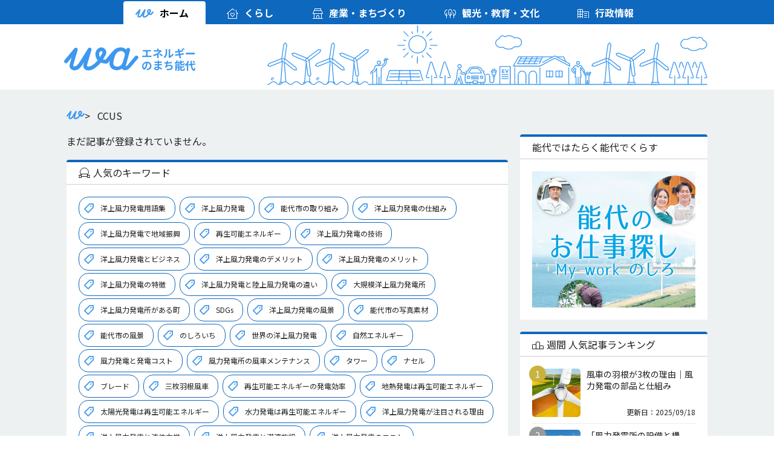

--- FILE ---
content_type: text/html; charset=UTF-8
request_url: https://wa.city.noshiro.lg.jp/tag/ccus/
body_size: 69861
content:
<!DOCTYPE html>
<html lang="ja">
  <head>
    <meta charset="utf-8">
    <meta name="format-detection" content="telephone=no">
    <meta name="viewport" content="width=device-width, initial-scale=1, shrink-to-fit=no">
    <link rel="stylesheet" media="print" onload="this.onload=null;this.media='all';" id="ao_optimized_gfonts" href="https://fonts.googleapis.com/css?family=Noto+Sans+JP:300,400,700%7CNoto+Sans+JP:300,400,700&amp;display=swap"><link rel="icon" href="/favicon.ico" />
    <link media="all" href="https://wa.city.noshiro.lg.jp/wp-content/cache/autoptimize/css/autoptimize_f7f665c564189464030dfdf5319c27de.css" rel="stylesheet"><title>CCUS / エネルギーのまち 能代 風力発電エネルギーのまち 能代</title>
    <link rel="dns-prefetch" href="//fonts.googleapis.com">
    <link rel="preconnect" href="https://fonts.googleapis.com">
    <link rel="preconnect" href="https://fonts.gstatic.com" crossorigin>
    
    
    
		<!-- All in One SEO 4.9.1.1 - aioseo.com -->
	<meta name="description" content="CCUS / エネルギーのまち/海岸沿いに連なる「風の松原」は日本最大規模の松林がある能代市。この風の強さを活かし風力発電（洋上風力発電・陸上風力発電）の取り組みを進めています。" />
	<meta name="robots" content="max-snippet:200, max-image-preview:large, max-video-preview:30" />
	<link rel="canonical" href="https://wa.city.noshiro.lg.jp/tag/ccus/" />
	<meta name="generator" content="All in One SEO (AIOSEO) 4.9.1.1" />
		<script type="application/ld+json" class="aioseo-schema">
			{"@context":"https:\/\/schema.org","@graph":[{"@type":"BreadcrumbList","@id":"https:\/\/wa.city.noshiro.lg.jp\/tag\/ccus\/#breadcrumblist","itemListElement":[{"@type":"ListItem","@id":"https:\/\/wa.city.noshiro.lg.jp#listItem","position":1,"name":"\u30db\u30fc\u30e0","item":"https:\/\/wa.city.noshiro.lg.jp","nextItem":{"@type":"ListItem","@id":"https:\/\/wa.city.noshiro.lg.jp\/tag\/ccus\/#listItem","name":"CCUS"}},{"@type":"ListItem","@id":"https:\/\/wa.city.noshiro.lg.jp\/tag\/ccus\/#listItem","position":2,"name":"CCUS","previousItem":{"@type":"ListItem","@id":"https:\/\/wa.city.noshiro.lg.jp#listItem","name":"\u30db\u30fc\u30e0"}}]},{"@type":"CollectionPage","@id":"https:\/\/wa.city.noshiro.lg.jp\/tag\/ccus\/#collectionpage","url":"https:\/\/wa.city.noshiro.lg.jp\/tag\/ccus\/","name":"CCUS \/ \u30a8\u30cd\u30eb\u30ae\u30fc\u306e\u307e\u3061 \u80fd\u4ee3 \u98a8\u529b\u767a\u96fb","description":"CCUS \/ \u30a8\u30cd\u30eb\u30ae\u30fc\u306e\u307e\u3061\/\u6d77\u5cb8\u6cbf\u3044\u306b\u9023\u306a\u308b\u300c\u98a8\u306e\u677e\u539f\u300d\u306f\u65e5\u672c\u6700\u5927\u898f\u6a21\u306e\u677e\u6797\u304c\u3042\u308b\u80fd\u4ee3\u5e02\u3002\u3053\u306e\u98a8\u306e\u5f37\u3055\u3092\u6d3b\u304b\u3057\u98a8\u529b\u767a\u96fb\uff08\u6d0b\u4e0a\u98a8\u529b\u767a\u96fb\u30fb\u9678\u4e0a\u98a8\u529b\u767a\u96fb\uff09\u306e\u53d6\u308a\u7d44\u307f\u3092\u9032\u3081\u3066\u3044\u307e\u3059\u3002","inLanguage":"ja","isPartOf":{"@id":"https:\/\/wa.city.noshiro.lg.jp\/#website"},"breadcrumb":{"@id":"https:\/\/wa.city.noshiro.lg.jp\/tag\/ccus\/#breadcrumblist"}},{"@type":"Organization","@id":"https:\/\/wa.city.noshiro.lg.jp\/#organization","name":"\u30a8\u30cd\u30eb\u30ae\u30fc\u306e\u307e\u3061 \u306e\u3057\u308d\uff5c\u80fd\u4ee3\u5e02","description":"\u6d77\u5cb8\u6cbf\u3044\u306b\u9023\u306a\u308b\u300c\u98a8\u306e\u677e\u539f\u300d\u306f\u65e5\u672c\u6700\u5927\u898f\u6a21\u306e\u677e\u6797\u304c\u3042\u308b\u80fd\u4ee3\u5e02\u3002\u3053\u306e\u98a8\u306e\u5f37\u3055\u3092\u6d3b\u304b\u3057\u98a8\u529b\u767a\u96fb\uff08\u6d0b\u4e0a\u98a8\u529b\u767a\u96fb\u30fb\u9678\u4e0a\u98a8\u529b\u767a\u96fb\uff09\u306e\u53d6\u308a\u7d44\u307f\u3092\u9032\u3081\u3066\u3044\u307e\u3059\u3002\u98a8\u529b\u767a\u96fb\u3092\u59cb\u3081\u3068\u3057\u3001\u5730\u57df\u8cc7\u6e90\u3092\u6d3b\u304b\u3057\u305f\u6b21\u4e16\u4ee3\u30a8\u30cd\u30eb\u30ae\u30fc\u306e\u5c0e\u5165\u306b\u3088\u308a\u6d3b\u529b\u3092\u751f\u307f\u51fa\u3059\u300c\u30a8\u30cd\u30eb\u30ae\u30fc\u306e\u307e\u3061\u300d\u3092\u76ee\u6307\u3057\u3066\u3044\u307e\u3059\u3002","url":"https:\/\/wa.city.noshiro.lg.jp\/"},{"@type":"WebSite","@id":"https:\/\/wa.city.noshiro.lg.jp\/#website","url":"https:\/\/wa.city.noshiro.lg.jp\/","name":"\u30a8\u30cd\u30eb\u30ae\u30fc\u306e\u307e\u3061 \u306e\u3057\u308d\uff5c\u80fd\u4ee3\u5e02","description":"\u6d77\u5cb8\u6cbf\u3044\u306b\u9023\u306a\u308b\u300c\u98a8\u306e\u677e\u539f\u300d\u306f\u65e5\u672c\u6700\u5927\u898f\u6a21\u306e\u677e\u6797\u304c\u3042\u308b\u80fd\u4ee3\u5e02\u3002\u3053\u306e\u98a8\u306e\u5f37\u3055\u3092\u6d3b\u304b\u3057\u98a8\u529b\u767a\u96fb\uff08\u6d0b\u4e0a\u98a8\u529b\u767a\u96fb\u30fb\u9678\u4e0a\u98a8\u529b\u767a\u96fb\uff09\u306e\u53d6\u308a\u7d44\u307f\u3092\u9032\u3081\u3066\u3044\u307e\u3059\u3002\u98a8\u529b\u767a\u96fb\u3092\u59cb\u3081\u3068\u3057\u3001\u5730\u57df\u8cc7\u6e90\u3092\u6d3b\u304b\u3057\u305f\u6b21\u4e16\u4ee3\u30a8\u30cd\u30eb\u30ae\u30fc\u306e\u5c0e\u5165\u306b\u3088\u308a\u6d3b\u529b\u3092\u751f\u307f\u51fa\u3059\u300c\u30a8\u30cd\u30eb\u30ae\u30fc\u306e\u307e\u3061\u300d\u3092\u76ee\u6307\u3057\u3066\u3044\u307e\u3059\u3002","inLanguage":"ja","publisher":{"@id":"https:\/\/wa.city.noshiro.lg.jp\/#organization"}}]}
		</script>
		<!-- All in One SEO -->

<script type="text/javascript" id="wpp-js" src="https://wa.city.noshiro.lg.jp/wp-content/plugins/wordpress-popular-posts/assets/js/wpp.min.js" data-sampling="0" data-sampling-rate="1000" data-api-url="https://wa.city.noshiro.lg.jp/wp-json/wordpress-popular-posts" data-post-id="0" data-token="d16b8fb353" data-lang="0" data-debug="0"></script>
<link href='https://fonts.gstatic.com' crossorigin='anonymous' rel='preconnect' />






<script defer type="text/javascript" src="https://wa.city.noshiro.lg.jp/wp-includes/js/jquery/jquery.min.js?ver=3.7.1" id="jquery-core-js"></script>
<script type="text/javascript" defer src="https://wa.city.noshiro.lg.jp/wp-includes/js/jquery/jquery-migrate.min.js?ver=3.4.1" id="jquery-migrate-js"></script>
<link rel="https://api.w.org/" href="https://wa.city.noshiro.lg.jp/wp-json/" /><link rel="alternate" title="JSON" type="application/json" href="https://wa.city.noshiro.lg.jp/wp-json/wp/v2/tags/27" />            
                
    
    

    <!-- Google Tag Manager -->
<script defer src="[data-uri]"></script>
<!-- End Google Tag Manager -->
<script defer src="https://ajax.googleapis.com/ajax/libs/jquery/3.7.1/jquery.min.js"></script>
    
</head>

  <body>

    <a href="#main" class="skip-link">メインコンテンツへスキップ</a>

    <!-- Google Tag Manager (noscript) -->
    <noscript><iframe src="https://www.googletagmanager.com/ns.html?id=GTM-NJ2J6J2K" height="0" width="0" style="display:none;visibility:hidden" title="google tag manager (no script)"></iframe></noscript>
    <!-- End Google Tag Manager (noscript) -->

    <!-- ▼wrapper -->
    <div class="wrapper" id="wrapper">

      <!-- ▼header -->
      <header class="header" id="header">
        <nav>
            <div class="nav-container">
                <ul class="main-nav" id="main-nav">
                    <li><a class="active" href="/" title="能代市ホームページTOPへ移動">ホーム</a></li>
                    <li><a href="https://www.city.noshiro.lg.jp/kurashi/" target="_blank" title="能代市ホームページ「くらし」へ移動">くらし</a></li>
                    <li><a href="https://www.city.noshiro.lg.jp/sangyo/" target="_blank" title="能代市ホームページ「産業・まちづくり」へ移動">産業・まちづくり</a></li>
                    <li><a href="https://www.city.noshiro.lg.jp/res/" target="_blank" title="能代市ホームページ「観光・教育・文化」へ移動">観光・教育・文化</a></li>
                    <li><a href="https://www.city.noshiro.lg.jp/city/" target="_blank" title="能代市ホームページ「行政情報」へ移動">行政情報</a></li>
                </ul>
                <button class="nav-close-button" id="nav-close-button" aria-label="メニューを閉じる"><span class="nav-button-icon"></span></button>
            </div>
            <div class="nav-screen" id="nav-screen"><span class="nav-screen-overlay"></span></div>
        </nav>
        <div class="header-inner inner">
          <div class="header-logo">
          <div class="logo-copy">
                      <p class="site-logo"><a href="/" title="エネルギーのまち のしろ TOPページへ移動"><img src="/img/base/logo_wa.svg" alt="エネルギーのまち のしろ" width="124" height="42"></a></p>
            <p class="site-copy">エネルギー<br>のまち能代</p>
                    </div>
          </div>
        </div>
      </header>
      <!-- ▲header -->

      <!-- ▼container -->
      <div class="container-fluid ">

                <div class="breadcrumbs topic-path" id="topic-path">
              
              <!-- Breadcrumb NavXT 7.4.1 -->
<span property="itemListElement" typeof="ListItem" aria-labelledby="エネルギーのまち 能代 風力発電・自然エネルギー・再生可能エネルギー"><a property="item" typeof="WebPage" title="エネルギーのまち 能代へ移動する" href="https://wa.city.noshiro.lg.jp" class="home" ><span property="name"><noscript><img src="/img/icon/icon_menu1.svg" width="30" height="24" alt="エネルギーのまち 能代 風力発電・自然エネルギー・再生可能エネルギー"></noscript><img class="lazyload" src='data:image/svg+xml,%3Csvg%20xmlns=%22http://www.w3.org/2000/svg%22%20viewBox=%220%200%2030%2024%22%3E%3C/svg%3E' data-src="/img/icon/icon_menu1.svg" width="30" height="24" alt="エネルギーのまち 能代 風力発電・自然エネルギー・再生可能エネルギー"></span></a><meta property="position" content="1"></span></span>&gt;&nbsp;&nbsp;&nbsp;<span property="itemListElement" typeof="ListItem"><a property="item" typeof="WebPage" title="Go to the CCUS タグ archives." href="https://wa.city.noshiro.lg.jp/tag/ccus/" class="archive taxonomy post_tag current-item" aria-current="page"><span property="name">CCUS</span></a><meta property="position" content="2"></span>              
            </div>
        
       <div class="container-inner">

        <!-- ▼main -->
        <main class="main" id="main">
            <div class="inner">
              
           

	
		<p>まだ記事が登録されていません。

</div>
        </main>
        <!-- ▲main -->

        <!-- ▼sidebar -->
        <div class="sidebar" id="sidebar">
            <div class="inner">

        
                    <section class="section">
                    <div class="box-title">
                        <h2>能代ではたらく能代でくらす</h2>
                    </div>
                    <div class="box sp-center topBnr">
                        <a href="https://www.talent-clip.jp/noshiro/" target="_blank" title="能代ではたらく能代でくらすへ移動する"><noscript><img src="https://wa.city.noshiro.lg.jp/wp-content/uploads/2023/10/MicrosoftTeams-image.jpg" alt="能代ではたらく能代でくらす" width="450" height="375"></noscript><img class="lazyload" src='data:image/svg+xml,%3Csvg%20xmlns=%22http://www.w3.org/2000/svg%22%20viewBox=%220%200%20450%20375%22%3E%3C/svg%3E' data-src="https://wa.city.noshiro.lg.jp/wp-content/uploads/2023/10/MicrosoftTeams-image.jpg" alt="能代ではたらく能代でくらす" width="450" height="375"></a>                    </div>
                </section>
    
                <section class="section">
                    <div class="box-title">
                        <h2 class="hedding-icon icon-ranking">週間 人気記事ランキング</h2>
                    </div>
                    <div class="box">
              <ul class="rank">
<li class="ranking-box">
                                <a href="https://wa.city.noshiro.lg.jp/wind/189/" title="風車の羽根が3枚の理由｜風力発電の部品と仕組みの記事へ移動">
                                    <div class="ranking-box-left">
                                        <noscript><img src="https://wa.city.noshiro.lg.jp/wp-content/uploads/wordpress-popular-posts/189-featured-80x80.jpg" srcset="https://wa.city.noshiro.lg.jp/wp-content/uploads/wordpress-popular-posts/189-featured-80x80.jpg, https://wa.city.noshiro.lg.jp/wp-content/uploads/wordpress-popular-posts/189-featured-80x80@1.5x.jpg 1.5x, https://wa.city.noshiro.lg.jp/wp-content/uploads/wordpress-popular-posts/189-featured-80x80@2x.jpg 2x, https://wa.city.noshiro.lg.jp/wp-content/uploads/wordpress-popular-posts/189-featured-80x80@2.5x.jpg 2.5x, https://wa.city.noshiro.lg.jp/wp-content/uploads/wordpress-popular-posts/189-featured-80x80@3x.jpg 3x" width="80" height="80" alt="" class="wpp-thumbnail wpp_featured wpp_cached_thumb" decoding="async"></noscript><img src='data:image/svg+xml,%3Csvg%20xmlns=%22http://www.w3.org/2000/svg%22%20viewBox=%220%200%2080%2080%22%3E%3C/svg%3E' data-src="https://wa.city.noshiro.lg.jp/wp-content/uploads/wordpress-popular-posts/189-featured-80x80.jpg" data-srcset="https://wa.city.noshiro.lg.jp/wp-content/uploads/wordpress-popular-posts/189-featured-80x80.jpg, https://wa.city.noshiro.lg.jp/wp-content/uploads/wordpress-popular-posts/189-featured-80x80@1.5x.jpg 1.5x, https://wa.city.noshiro.lg.jp/wp-content/uploads/wordpress-popular-posts/189-featured-80x80@2x.jpg 2x, https://wa.city.noshiro.lg.jp/wp-content/uploads/wordpress-popular-posts/189-featured-80x80@2.5x.jpg 2.5x, https://wa.city.noshiro.lg.jp/wp-content/uploads/wordpress-popular-posts/189-featured-80x80@3x.jpg 3x" width="80" height="80" alt="" class="lazyload wpp-thumbnail wpp_featured wpp_cached_thumb" decoding="async">
                                    </div>
                                    <div class="ranking-box-right">
                                        <p>風車の羽根が3枚の理由｜風力発電の部品と仕組み</p>
                                        <span class="ranking-date">更新日：2025/09/18</span>
                                    </div>
                                </a>
                            </li>
<li class="ranking-box">
                                <a href="https://wa.city.noshiro.lg.jp/wind/200/" title="「風力発電所の設備と構造」風力発電の発電・送電の記事へ移動">
                                    <div class="ranking-box-left">
                                        <noscript><img src="https://wa.city.noshiro.lg.jp/wp-content/uploads/wordpress-popular-posts/200-featured-80x80.jpg" srcset="https://wa.city.noshiro.lg.jp/wp-content/uploads/wordpress-popular-posts/200-featured-80x80.jpg, https://wa.city.noshiro.lg.jp/wp-content/uploads/wordpress-popular-posts/200-featured-80x80@1.5x.jpg 1.5x, https://wa.city.noshiro.lg.jp/wp-content/uploads/wordpress-popular-posts/200-featured-80x80@2x.jpg 2x, https://wa.city.noshiro.lg.jp/wp-content/uploads/wordpress-popular-posts/200-featured-80x80@2.5x.jpg 2.5x, https://wa.city.noshiro.lg.jp/wp-content/uploads/wordpress-popular-posts/200-featured-80x80@3x.jpg 3x" width="80" height="80" alt="" class="wpp-thumbnail wpp_featured wpp_cached_thumb" decoding="async"></noscript><img src='data:image/svg+xml,%3Csvg%20xmlns=%22http://www.w3.org/2000/svg%22%20viewBox=%220%200%2080%2080%22%3E%3C/svg%3E' data-src="https://wa.city.noshiro.lg.jp/wp-content/uploads/wordpress-popular-posts/200-featured-80x80.jpg" data-srcset="https://wa.city.noshiro.lg.jp/wp-content/uploads/wordpress-popular-posts/200-featured-80x80.jpg, https://wa.city.noshiro.lg.jp/wp-content/uploads/wordpress-popular-posts/200-featured-80x80@1.5x.jpg 1.5x, https://wa.city.noshiro.lg.jp/wp-content/uploads/wordpress-popular-posts/200-featured-80x80@2x.jpg 2x, https://wa.city.noshiro.lg.jp/wp-content/uploads/wordpress-popular-posts/200-featured-80x80@2.5x.jpg 2.5x, https://wa.city.noshiro.lg.jp/wp-content/uploads/wordpress-popular-posts/200-featured-80x80@3x.jpg 3x" width="80" height="80" alt="" class="lazyload wpp-thumbnail wpp_featured wpp_cached_thumb" decoding="async">
                                    </div>
                                    <div class="ranking-box-right">
                                        <p>「風力発電所の設備と構造」風力発電の発電・送電</p>
                                        <span class="ranking-date">更新日：2025/09/18</span>
                                    </div>
                                </a>
                            </li>
<li class="ranking-box">
                                <a href="https://wa.city.noshiro.lg.jp/energy/1137/" title="自然エネルギーの発電効率比較｜風力発電と太陽光発電の効率・特徴を徹底解説の記事へ移動">
                                    <div class="ranking-box-left">
                                        <noscript><img src="https://wa.city.noshiro.lg.jp/wp-content/uploads/wordpress-popular-posts/1137-featured-80x80.jpg" srcset="https://wa.city.noshiro.lg.jp/wp-content/uploads/wordpress-popular-posts/1137-featured-80x80.jpg, https://wa.city.noshiro.lg.jp/wp-content/uploads/wordpress-popular-posts/1137-featured-80x80@1.5x.jpg 1.5x, https://wa.city.noshiro.lg.jp/wp-content/uploads/wordpress-popular-posts/1137-featured-80x80@2x.jpg 2x, https://wa.city.noshiro.lg.jp/wp-content/uploads/wordpress-popular-posts/1137-featured-80x80@2.5x.jpg 2.5x, https://wa.city.noshiro.lg.jp/wp-content/uploads/wordpress-popular-posts/1137-featured-80x80@3x.jpg 3x" width="80" height="80" alt="自然エネルギーの発電効率を検証してみる（写真はイメージです）　出典：iStock" class="wpp-thumbnail wpp_featured wpp_cached_thumb" decoding="async"></noscript><img src='data:image/svg+xml,%3Csvg%20xmlns=%22http://www.w3.org/2000/svg%22%20viewBox=%220%200%2080%2080%22%3E%3C/svg%3E' data-src="https://wa.city.noshiro.lg.jp/wp-content/uploads/wordpress-popular-posts/1137-featured-80x80.jpg" data-srcset="https://wa.city.noshiro.lg.jp/wp-content/uploads/wordpress-popular-posts/1137-featured-80x80.jpg, https://wa.city.noshiro.lg.jp/wp-content/uploads/wordpress-popular-posts/1137-featured-80x80@1.5x.jpg 1.5x, https://wa.city.noshiro.lg.jp/wp-content/uploads/wordpress-popular-posts/1137-featured-80x80@2x.jpg 2x, https://wa.city.noshiro.lg.jp/wp-content/uploads/wordpress-popular-posts/1137-featured-80x80@2.5x.jpg 2.5x, https://wa.city.noshiro.lg.jp/wp-content/uploads/wordpress-popular-posts/1137-featured-80x80@3x.jpg 3x" width="80" height="80" alt="自然エネルギーの発電効率を検証してみる（写真はイメージです）　出典：iStock" class="lazyload wpp-thumbnail wpp_featured wpp_cached_thumb" decoding="async">
                                    </div>
                                    <div class="ranking-box-right">
                                        <p>自然エネルギーの発電効率比較｜風力発電と太陽光発電の効率・特徴を徹底解説</p>
                                        <span class="ranking-date">更新日：2025/11/14</span>
                                    </div>
                                </a>
                            </li>
<li class="ranking-box">
                                <a href="https://wa.city.noshiro.lg.jp/wind/223/" title="風力発電所の設置コスト徹底解説｜陸上型・洋上型の費用比較と最新事例の記事へ移動">
                                    <div class="ranking-box-left">
                                        <noscript><img src="https://wa.city.noshiro.lg.jp/wp-content/uploads/wordpress-popular-posts/223-featured-80x80.jpg" srcset="https://wa.city.noshiro.lg.jp/wp-content/uploads/wordpress-popular-posts/223-featured-80x80.jpg, https://wa.city.noshiro.lg.jp/wp-content/uploads/wordpress-popular-posts/223-featured-80x80@1.5x.jpg 1.5x, https://wa.city.noshiro.lg.jp/wp-content/uploads/wordpress-popular-posts/223-featured-80x80@2x.jpg 2x, https://wa.city.noshiro.lg.jp/wp-content/uploads/wordpress-popular-posts/223-featured-80x80@2.5x.jpg 2.5x, https://wa.city.noshiro.lg.jp/wp-content/uploads/wordpress-popular-posts/223-featured-80x80@3x.jpg 3x" width="80" height="80" alt="" class="wpp-thumbnail wpp_featured wpp_cached_thumb" decoding="async"></noscript><img src='data:image/svg+xml,%3Csvg%20xmlns=%22http://www.w3.org/2000/svg%22%20viewBox=%220%200%2080%2080%22%3E%3C/svg%3E' data-src="https://wa.city.noshiro.lg.jp/wp-content/uploads/wordpress-popular-posts/223-featured-80x80.jpg" data-srcset="https://wa.city.noshiro.lg.jp/wp-content/uploads/wordpress-popular-posts/223-featured-80x80.jpg, https://wa.city.noshiro.lg.jp/wp-content/uploads/wordpress-popular-posts/223-featured-80x80@1.5x.jpg 1.5x, https://wa.city.noshiro.lg.jp/wp-content/uploads/wordpress-popular-posts/223-featured-80x80@2x.jpg 2x, https://wa.city.noshiro.lg.jp/wp-content/uploads/wordpress-popular-posts/223-featured-80x80@2.5x.jpg 2.5x, https://wa.city.noshiro.lg.jp/wp-content/uploads/wordpress-popular-posts/223-featured-80x80@3x.jpg 3x" width="80" height="80" alt="" class="lazyload wpp-thumbnail wpp_featured wpp_cached_thumb" decoding="async">
                                    </div>
                                    <div class="ranking-box-right">
                                        <p>風力発電所の設置コスト徹底解説｜陸上型・洋上型の費用比較と最新事例</p>
                                        <span class="ranking-date">更新日：2023/10/30</span>
                                    </div>
                                </a>
                            </li>
<li class="ranking-box">
                                <a href="https://wa.city.noshiro.lg.jp/wind/452/" title="風力発電所の風車が停止している理由は？!の記事へ移動">
                                    <div class="ranking-box-left">
                                        <noscript><img src="https://wa.city.noshiro.lg.jp/wp-content/uploads/wordpress-popular-posts/452-featured-80x80.jpg" srcset="https://wa.city.noshiro.lg.jp/wp-content/uploads/wordpress-popular-posts/452-featured-80x80.jpg, https://wa.city.noshiro.lg.jp/wp-content/uploads/wordpress-popular-posts/452-featured-80x80@1.5x.jpg 1.5x, https://wa.city.noshiro.lg.jp/wp-content/uploads/wordpress-popular-posts/452-featured-80x80@2x.jpg 2x, https://wa.city.noshiro.lg.jp/wp-content/uploads/wordpress-popular-posts/452-featured-80x80@2.5x.jpg 2.5x, https://wa.city.noshiro.lg.jp/wp-content/uploads/wordpress-popular-posts/452-featured-80x80@3x.jpg 3x" width="80" height="80" alt="風力発電所の風車のハブ部分の点検（イメージ）出典：iStock" class="wpp-thumbnail wpp_featured wpp_cached_thumb" decoding="async"></noscript><img src='data:image/svg+xml,%3Csvg%20xmlns=%22http://www.w3.org/2000/svg%22%20viewBox=%220%200%2080%2080%22%3E%3C/svg%3E' data-src="https://wa.city.noshiro.lg.jp/wp-content/uploads/wordpress-popular-posts/452-featured-80x80.jpg" data-srcset="https://wa.city.noshiro.lg.jp/wp-content/uploads/wordpress-popular-posts/452-featured-80x80.jpg, https://wa.city.noshiro.lg.jp/wp-content/uploads/wordpress-popular-posts/452-featured-80x80@1.5x.jpg 1.5x, https://wa.city.noshiro.lg.jp/wp-content/uploads/wordpress-popular-posts/452-featured-80x80@2x.jpg 2x, https://wa.city.noshiro.lg.jp/wp-content/uploads/wordpress-popular-posts/452-featured-80x80@2.5x.jpg 2.5x, https://wa.city.noshiro.lg.jp/wp-content/uploads/wordpress-popular-posts/452-featured-80x80@3x.jpg 3x" width="80" height="80" alt="風力発電所の風車のハブ部分の点検（イメージ）出典：iStock" class="lazyload wpp-thumbnail wpp_featured wpp_cached_thumb" decoding="async">
                                    </div>
                                    <div class="ranking-box-right">
                                        <p>風力発電所の風車が停止している理由は？!</p>
                                        <span class="ranking-date">更新日：2023/11/14</span>
                                    </div>
                                </a>
                            </li>
<li class="ranking-box">
                                <a href="https://wa.city.noshiro.lg.jp/wind/455/" title="洋上風力発電とは？特徴を徹底解説の記事へ移動">
                                    <div class="ranking-box-left">
                                        <noscript><img src="https://wa.city.noshiro.lg.jp/wp-content/uploads/wordpress-popular-posts/455-featured-80x80.jpg" srcset="https://wa.city.noshiro.lg.jp/wp-content/uploads/wordpress-popular-posts/455-featured-80x80.jpg, https://wa.city.noshiro.lg.jp/wp-content/uploads/wordpress-popular-posts/455-featured-80x80@1.5x.jpg 1.5x, https://wa.city.noshiro.lg.jp/wp-content/uploads/wordpress-popular-posts/455-featured-80x80@2x.jpg 2x, https://wa.city.noshiro.lg.jp/wp-content/uploads/wordpress-popular-posts/455-featured-80x80@2.5x.jpg 2.5x, https://wa.city.noshiro.lg.jp/wp-content/uploads/wordpress-popular-posts/455-featured-80x80@3x.jpg 3x" width="80" height="80" alt="洋上風力発電所（イメージ）出典：iStock" class="wpp-thumbnail wpp_featured wpp_cached_thumb" decoding="async"></noscript><img src='data:image/svg+xml,%3Csvg%20xmlns=%22http://www.w3.org/2000/svg%22%20viewBox=%220%200%2080%2080%22%3E%3C/svg%3E' data-src="https://wa.city.noshiro.lg.jp/wp-content/uploads/wordpress-popular-posts/455-featured-80x80.jpg" data-srcset="https://wa.city.noshiro.lg.jp/wp-content/uploads/wordpress-popular-posts/455-featured-80x80.jpg, https://wa.city.noshiro.lg.jp/wp-content/uploads/wordpress-popular-posts/455-featured-80x80@1.5x.jpg 1.5x, https://wa.city.noshiro.lg.jp/wp-content/uploads/wordpress-popular-posts/455-featured-80x80@2x.jpg 2x, https://wa.city.noshiro.lg.jp/wp-content/uploads/wordpress-popular-posts/455-featured-80x80@2.5x.jpg 2.5x, https://wa.city.noshiro.lg.jp/wp-content/uploads/wordpress-popular-posts/455-featured-80x80@3x.jpg 3x" width="80" height="80" alt="洋上風力発電所（イメージ）出典：iStock" class="lazyload wpp-thumbnail wpp_featured wpp_cached_thumb" decoding="async">
                                    </div>
                                    <div class="ranking-box-right">
                                        <p>洋上風力発電とは？特徴を徹底解説</p>
                                        <span class="ranking-date">更新日：2023/11/14</span>
                                    </div>
                                </a>
                            </li>
<li class="ranking-box">
                                <a href="https://wa.city.noshiro.lg.jp/wind/443/" title="風力発電の風車寿命と耐用年数｜交換時期・延命技術・廃棄処理の最新情報の記事へ移動">
                                    <div class="ranking-box-left">
                                        <noscript><img src="https://wa.city.noshiro.lg.jp/wp-content/uploads/wordpress-popular-posts/443-featured-80x80.jpg" srcset="https://wa.city.noshiro.lg.jp/wp-content/uploads/wordpress-popular-posts/443-featured-80x80.jpg, https://wa.city.noshiro.lg.jp/wp-content/uploads/wordpress-popular-posts/443-featured-80x80@1.5x.jpg 1.5x, https://wa.city.noshiro.lg.jp/wp-content/uploads/wordpress-popular-posts/443-featured-80x80@2x.jpg 2x, https://wa.city.noshiro.lg.jp/wp-content/uploads/wordpress-popular-posts/443-featured-80x80@2.5x.jpg 2.5x, https://wa.city.noshiro.lg.jp/wp-content/uploads/wordpress-popular-posts/443-featured-80x80@3x.jpg 3x" width="80" height="80" alt="風車の寿命イメージ（本文とは関係ありません）　出典：iStock" class="wpp-thumbnail wpp_featured wpp_cached_thumb" decoding="async"></noscript><img src='data:image/svg+xml,%3Csvg%20xmlns=%22http://www.w3.org/2000/svg%22%20viewBox=%220%200%2080%2080%22%3E%3C/svg%3E' data-src="https://wa.city.noshiro.lg.jp/wp-content/uploads/wordpress-popular-posts/443-featured-80x80.jpg" data-srcset="https://wa.city.noshiro.lg.jp/wp-content/uploads/wordpress-popular-posts/443-featured-80x80.jpg, https://wa.city.noshiro.lg.jp/wp-content/uploads/wordpress-popular-posts/443-featured-80x80@1.5x.jpg 1.5x, https://wa.city.noshiro.lg.jp/wp-content/uploads/wordpress-popular-posts/443-featured-80x80@2x.jpg 2x, https://wa.city.noshiro.lg.jp/wp-content/uploads/wordpress-popular-posts/443-featured-80x80@2.5x.jpg 2.5x, https://wa.city.noshiro.lg.jp/wp-content/uploads/wordpress-popular-posts/443-featured-80x80@3x.jpg 3x" width="80" height="80" alt="風車の寿命イメージ（本文とは関係ありません）　出典：iStock" class="lazyload wpp-thumbnail wpp_featured wpp_cached_thumb" decoding="async">
                                    </div>
                                    <div class="ranking-box-right">
                                        <p>風力発電の風車寿命と耐用年数｜交換時期・延命技術・廃棄処理の最新情報</p>
                                        <span class="ranking-date">更新日：2025/10/15</span>
                                    </div>
                                </a>
                            </li>
<li class="ranking-box">
                                <a href="https://wa.city.noshiro.lg.jp/energy/418/" title="「自然エネルギーと再生可能エネルギー」の違いを徹底解説の記事へ移動">
                                    <div class="ranking-box-left">
                                        <noscript><img src="https://wa.city.noshiro.lg.jp/wp-content/uploads/wordpress-popular-posts/418-featured-80x80.jpg" srcset="https://wa.city.noshiro.lg.jp/wp-content/uploads/wordpress-popular-posts/418-featured-80x80.jpg, https://wa.city.noshiro.lg.jp/wp-content/uploads/wordpress-popular-posts/418-featured-80x80@1.5x.jpg 1.5x, https://wa.city.noshiro.lg.jp/wp-content/uploads/wordpress-popular-posts/418-featured-80x80@2x.jpg 2x, https://wa.city.noshiro.lg.jp/wp-content/uploads/wordpress-popular-posts/418-featured-80x80@2.5x.jpg 2.5x, https://wa.city.noshiro.lg.jp/wp-content/uploads/wordpress-popular-posts/418-featured-80x80@3x.jpg 3x" width="80" height="80" alt="" class="wpp-thumbnail wpp_featured wpp_cached_thumb" decoding="async"></noscript><img src='data:image/svg+xml,%3Csvg%20xmlns=%22http://www.w3.org/2000/svg%22%20viewBox=%220%200%2080%2080%22%3E%3C/svg%3E' data-src="https://wa.city.noshiro.lg.jp/wp-content/uploads/wordpress-popular-posts/418-featured-80x80.jpg" data-srcset="https://wa.city.noshiro.lg.jp/wp-content/uploads/wordpress-popular-posts/418-featured-80x80.jpg, https://wa.city.noshiro.lg.jp/wp-content/uploads/wordpress-popular-posts/418-featured-80x80@1.5x.jpg 1.5x, https://wa.city.noshiro.lg.jp/wp-content/uploads/wordpress-popular-posts/418-featured-80x80@2x.jpg 2x, https://wa.city.noshiro.lg.jp/wp-content/uploads/wordpress-popular-posts/418-featured-80x80@2.5x.jpg 2.5x, https://wa.city.noshiro.lg.jp/wp-content/uploads/wordpress-popular-posts/418-featured-80x80@3x.jpg 3x" width="80" height="80" alt="" class="lazyload wpp-thumbnail wpp_featured wpp_cached_thumb" decoding="async">
                                    </div>
                                    <div class="ranking-box-right">
                                        <p>「自然エネルギーと再生可能エネルギー」の違いを徹底解説</p>
                                        <span class="ranking-date">更新日：2023/10/30</span>
                                    </div>
                                </a>
                            </li>
<li class="ranking-box">
                                <a href="https://wa.city.noshiro.lg.jp/archive/2151/" title="洋上風力発電 用語集　『ナセル』の記事へ移動">
                                    <div class="ranking-box-left">
                                        <noscript><img src="https://wa.city.noshiro.lg.jp/wp-content/uploads/wordpress-popular-posts/2151-featured-80x80.jpg" srcset="https://wa.city.noshiro.lg.jp/wp-content/uploads/wordpress-popular-posts/2151-featured-80x80.jpg, https://wa.city.noshiro.lg.jp/wp-content/uploads/wordpress-popular-posts/2151-featured-80x80@1.5x.jpg 1.5x, https://wa.city.noshiro.lg.jp/wp-content/uploads/wordpress-popular-posts/2151-featured-80x80@2x.jpg 2x, https://wa.city.noshiro.lg.jp/wp-content/uploads/wordpress-popular-posts/2151-featured-80x80@2.5x.jpg 2.5x, https://wa.city.noshiro.lg.jp/wp-content/uploads/wordpress-popular-posts/2151-featured-80x80@3x.jpg 3x" width="80" height="80" alt="洋上風力発電専門用語集【な行】　出典：編集部作成" class="wpp-thumbnail wpp_featured wpp_cached_thumb" decoding="async"></noscript><img src='data:image/svg+xml,%3Csvg%20xmlns=%22http://www.w3.org/2000/svg%22%20viewBox=%220%200%2080%2080%22%3E%3C/svg%3E' data-src="https://wa.city.noshiro.lg.jp/wp-content/uploads/wordpress-popular-posts/2151-featured-80x80.jpg" data-srcset="https://wa.city.noshiro.lg.jp/wp-content/uploads/wordpress-popular-posts/2151-featured-80x80.jpg, https://wa.city.noshiro.lg.jp/wp-content/uploads/wordpress-popular-posts/2151-featured-80x80@1.5x.jpg 1.5x, https://wa.city.noshiro.lg.jp/wp-content/uploads/wordpress-popular-posts/2151-featured-80x80@2x.jpg 2x, https://wa.city.noshiro.lg.jp/wp-content/uploads/wordpress-popular-posts/2151-featured-80x80@2.5x.jpg 2.5x, https://wa.city.noshiro.lg.jp/wp-content/uploads/wordpress-popular-posts/2151-featured-80x80@3x.jpg 3x" width="80" height="80" alt="洋上風力発電専門用語集【な行】　出典：編集部作成" class="lazyload wpp-thumbnail wpp_featured wpp_cached_thumb" decoding="async">
                                    </div>
                                    <div class="ranking-box-right">
                                        <p>洋上風力発電 用語集　『ナセル』</p>
                                        <span class="ranking-date">更新日：2024/09/30</span>
                                    </div>
                                </a>
                            </li>
<li class="ranking-box">
                                <a href="https://wa.city.noshiro.lg.jp/wind/1880/" title="洋上風力発電における一般海域と港湾区域の記事へ移動">
                                    <div class="ranking-box-left">
                                        <noscript><img src="https://wa.city.noshiro.lg.jp/wp-content/uploads/wordpress-popular-posts/1880-featured-80x80.jpg" srcset="https://wa.city.noshiro.lg.jp/wp-content/uploads/wordpress-popular-posts/1880-featured-80x80.jpg, https://wa.city.noshiro.lg.jp/wp-content/uploads/wordpress-popular-posts/1880-featured-80x80@1.5x.jpg 1.5x, https://wa.city.noshiro.lg.jp/wp-content/uploads/wordpress-popular-posts/1880-featured-80x80@2x.jpg 2x, https://wa.city.noshiro.lg.jp/wp-content/uploads/wordpress-popular-posts/1880-featured-80x80@2.5x.jpg 2.5x, https://wa.city.noshiro.lg.jp/wp-content/uploads/wordpress-popular-posts/1880-featured-80x80@3x.jpg 3x" width="80" height="80" alt="洋上風力発電事業における一般海域と港湾区域とは？（イメージ） 出典：iStock" class="wpp-thumbnail wpp_featured wpp_cached_thumb" decoding="async"></noscript><img src='data:image/svg+xml,%3Csvg%20xmlns=%22http://www.w3.org/2000/svg%22%20viewBox=%220%200%2080%2080%22%3E%3C/svg%3E' data-src="https://wa.city.noshiro.lg.jp/wp-content/uploads/wordpress-popular-posts/1880-featured-80x80.jpg" data-srcset="https://wa.city.noshiro.lg.jp/wp-content/uploads/wordpress-popular-posts/1880-featured-80x80.jpg, https://wa.city.noshiro.lg.jp/wp-content/uploads/wordpress-popular-posts/1880-featured-80x80@1.5x.jpg 1.5x, https://wa.city.noshiro.lg.jp/wp-content/uploads/wordpress-popular-posts/1880-featured-80x80@2x.jpg 2x, https://wa.city.noshiro.lg.jp/wp-content/uploads/wordpress-popular-posts/1880-featured-80x80@2.5x.jpg 2.5x, https://wa.city.noshiro.lg.jp/wp-content/uploads/wordpress-popular-posts/1880-featured-80x80@3x.jpg 3x" width="80" height="80" alt="洋上風力発電事業における一般海域と港湾区域とは？（イメージ） 出典：iStock" class="lazyload wpp-thumbnail wpp_featured wpp_cached_thumb" decoding="async">
                                    </div>
                                    <div class="ranking-box-right">
                                        <p>洋上風力発電における一般海域と港湾区域</p>
                                        <span class="ranking-date">更新日：2024/09/02</span>
                                    </div>
                                </a>
                            </li>

</ul>                    </div>
                </section>

                <section class="section">
                    <div class="box-title">
                        <h2 class="hedding-icon icon-search">サイト内検索</h2>
                    </div>
                    <form method="get" id="searchform" action="https://wa.city.noshiro.lg.jp">
                        <div class="box searchBox">
                            <input type="text" name="s" id="s" placeholder="" value="" aria-label="検索"/>
                            <input type="submit" value="" title="サイト内検索を実行">
                        </div>
                    </form>
                </section>

                <section class="section category_b_section">
                    <div class="box-title">
                        <h2 class="hedding-icon icon-category_b">記事カテゴリー</h2>
                    </div>
                    <div class="box category_b">
                        <ul>
                            <li><a href="/interview/" title="記事カテゴリー「インタビュー」へ移動"><div class="category_img"><noscript><img src="/img/icon/category_txt1.svg" alt="インタビュー" width="113" height="20"></noscript><img class="lazyload" src='data:image/svg+xml,%3Csvg%20xmlns=%22http://www.w3.org/2000/svg%22%20viewBox=%220%200%20113%2020%22%3E%3C/svg%3E' data-src="/img/icon/category_txt1.svg" alt="インタビュー" width="113" height="20"></div></a></li>
                            <li><a href="/environment/" title="記事カテゴリー「環境に関する意識の高まり」へ移動"><div class="category_img"><noscript><img src="/img/icon/category_txt2.svg" alt="環境に関する意識の高まり" width="145" height="44"></noscript><img class="lazyload" src='data:image/svg+xml,%3Csvg%20xmlns=%22http://www.w3.org/2000/svg%22%20viewBox=%220%200%20145%2044%22%3E%3C/svg%3E' data-src="/img/icon/category_txt2.svg" alt="環境に関する意識の高まり" width="145" height="44"></div></a></li>
                            <li><a href="/energy/" title="記事カテゴリー「次世代エネルギー」へ移動"><div class="category_img"><noscript><img src="/img/icon/category_txt3.svg" alt="次世代エネルギー" width="172" height="21"></noscript><img class="lazyload" src='data:image/svg+xml,%3Csvg%20xmlns=%22http://www.w3.org/2000/svg%22%20viewBox=%220%200%20172%2021%22%3E%3C/svg%3E' data-src="/img/icon/category_txt3.svg" alt="次世代エネルギー" width="172" height="21"></div></a></li>
                            <li><a href="/wind/" title="記事カテゴリー「風力発電」へ移動"><div class="category_img"><noscript><img src="/img/icon/category_txt4.svg" alt="風力発電" width="86" height="20"></noscript><img class="lazyload" src='data:image/svg+xml,%3Csvg%20xmlns=%22http://www.w3.org/2000/svg%22%20viewBox=%220%200%2086%2020%22%3E%3C/svg%3E' data-src="/img/icon/category_txt4.svg" alt="風力発電" width="86" height="20"></div></a></li>
                            <li><a href="/archive/" title="記事カテゴリー「用語集」へ移動"><div class="category_img"><noscript><img src="/img/icon/category_txt5.svg" alt="用語集" width="86" height="20"></noscript><img class="lazyload" src='data:image/svg+xml,%3Csvg%20xmlns=%22http://www.w3.org/2000/svg%22%20viewBox=%220%200%2086%2020%22%3E%3C/svg%3E' data-src="/img/icon/category_txt5.svg" alt="用語集" width="86" height="20"></div></a></li>
                        </ul>
                    </div>
                </section>

                <section class="section">
                    <div class="box-title">
                        <h2 class="hedding-icon icon-contact">このページに関するお問合せ</h2>
                    </div>
                    <div class="box sp-center">
                        <p class="f140 mb-3">環境産業部 商工労働課 商工労働係<br>
                            〒016-8501 秋田県能代市上町1番3号<br>
                            電話：0185-89-2186 FAX：0185-89-1775<br>
                            E-mail：syokou@city.noshiro.lg.jp</p>
                        <p class="btn w100">
                            <a href="mailto:syokou@city.noshiro.lg.jp">メールでのお問い合わせ</a>
                        </p>
                    </div>
                </section>

            </div>
        </div>
        <!-- ▲sidebar -->

        <div class="category-area">
            <section class="section popular-section">
                <div class="box-title">
                    <h2 class="hedding-icon icon-keyword">人気のキーワード</h2>
                </div>
                <div class="box tag-list">

                <ul>
                                                                                                                                                                                                                                                                                                                                                                                                                                                                                                                                                                                                                                                                                                                                                                                                                                                                                                                                                                                                                                                                                                                                                                                                                                                                                                                                                                                                                                                                                                                                                                                                                                                                                                                                                                                                                                                                                                                                                                                                                                                                                                                                                                                                                                                                                                                                                                                                                                                                                                                                                                                                                                                                                                                                                                                                                                                                                                                                                                                                                                                                                                                                                                                                                                                                                                                                                                                                                                                                                                                                                                                                                                                                                                                                                                                                                                                                                                                                                                                                                                                                                                                                                                                                                                                                                                                                                                                                                                                                                                                                                                                                                                                                                                                                                                                                                                                                                                                                                                                                                                                                                                                                                                                                                                                                                                                                                                                                                                                                                                                                                                                                                                                                                                                                                                                                                                                                                                                                                                                                                                                                                                                                                                                                                                                                                                                                                                                                                                                                                                                                                                                                                                                                                                                                                                                                                                                                                                                                                                                                                                                                                                                                                                                                                                                                                                                                                                                                                                                                                                                                                                                                                                                                                                                                                                                                                                                                                                                                                                                                                                             
  
    <li>
        <a href="https://wa.city.noshiro.lg.jp/tag/%e6%b4%8b%e4%b8%8a%e9%a2%a8%e5%8a%9b%e7%99%ba%e9%9b%bb%e7%94%a8%e8%aa%9e%e9%9b%86">
            洋上風力発電用語集        </a>
    </li>
        <li>
        <a href="https://wa.city.noshiro.lg.jp/tag/%e6%b4%8b%e4%b8%8a%e9%a2%a8%e5%8a%9b%e7%99%ba%e9%9b%bb">
            洋上風力発電        </a>
    </li>
        <li>
        <a href="https://wa.city.noshiro.lg.jp/tag/%e8%83%bd%e4%bb%a3%e5%b8%82%e3%81%ae%e5%8f%96%e3%82%8a%e7%b5%84%e3%81%bf">
            能代市の取り組み        </a>
    </li>
        <li>
        <a href="https://wa.city.noshiro.lg.jp/tag/%e6%b4%8b%e4%b8%8a%e9%a2%a8%e5%8a%9b%e7%99%ba%e9%9b%bb%e3%81%ae%e4%bb%95%e7%b5%84%e3%81%bf">
            洋上風力発電の仕組み        </a>
    </li>
        <li>
        <a href="https://wa.city.noshiro.lg.jp/tag/%e6%b4%8b%e4%b8%8a%e9%a2%a8%e5%8a%9b%e7%99%ba%e9%9b%bb%e3%81%a7%e5%9c%b0%e5%9f%9f%e6%8c%af%e8%88%88">
            洋上風力発電で地域振興        </a>
    </li>
        <li>
        <a href="https://wa.city.noshiro.lg.jp/tag/renewable-energy">
            再生可能エネルギー        </a>
    </li>
        <li>
        <a href="https://wa.city.noshiro.lg.jp/tag/%e6%b4%8b%e4%b8%8a%e9%a2%a8%e5%8a%9b%e7%99%ba%e9%9b%bb%e3%81%ae%e6%8a%80%e8%a1%93">
            洋上風力発電の技術        </a>
    </li>
        <li>
        <a href="https://wa.city.noshiro.lg.jp/tag/%e6%b4%8b%e4%b8%8a%e9%a2%a8%e5%8a%9b%e7%99%ba%e9%9b%bb%e3%81%a8%e3%83%93%e3%82%b8%e3%83%8d%e3%82%b9">
            洋上風力発電とビジネス        </a>
    </li>
        <li>
        <a href="https://wa.city.noshiro.lg.jp/tag/%e6%b4%8b%e4%b8%8a%e9%a2%a8%e5%8a%9b%e7%99%ba%e9%9b%bb%e3%81%ae%e3%83%87%e3%83%a1%e3%83%aa%e3%83%83%e3%83%88">
            洋上風力発電のデメリット        </a>
    </li>
        <li>
        <a href="https://wa.city.noshiro.lg.jp/tag/%e6%b4%8b%e4%b8%8a%e9%a2%a8%e5%8a%9b%e7%99%ba%e9%9b%bb%e3%81%ae%e3%83%a1%e3%83%aa%e3%83%83%e3%83%88">
            洋上風力発電のメリット        </a>
    </li>
        <li>
        <a href="https://wa.city.noshiro.lg.jp/tag/%e6%b4%8b%e4%b8%8a%e9%a2%a8%e5%8a%9b%e7%99%ba%e9%9b%bb%e3%81%ae%e7%89%b9%e5%be%b4">
            洋上風力発電の特徴        </a>
    </li>
        <li>
        <a href="https://wa.city.noshiro.lg.jp/tag/%e6%b4%8b%e4%b8%8a%e9%a2%a8%e5%8a%9b%e7%99%ba%e9%9b%bb%e3%81%a8%e9%99%b8%e4%b8%8a%e9%a2%a8%e5%8a%9b%e7%99%ba%e9%9b%bb%e3%81%ae%e9%81%95%e3%81%84">
            洋上風力発電と陸上風力発電の違い        </a>
    </li>
        <li>
        <a href="https://wa.city.noshiro.lg.jp/tag/%e5%a4%a7%e8%a6%8f%e6%a8%a1%e6%b4%8b%e4%b8%8a%e9%a2%a8%e5%8a%9b%e7%99%ba%e9%9b%bb%e6%89%80">
            大規模洋上風力発電所        </a>
    </li>
        <li>
        <a href="https://wa.city.noshiro.lg.jp/tag/%e6%b4%8b%e4%b8%8a%e9%a2%a8%e5%8a%9b%e7%99%ba%e9%9b%bb%e6%89%80%e3%81%8c%e3%81%82%e3%82%8b%e7%94%ba">
            洋上風力発電所がある町        </a>
    </li>
        <li>
        <a href="https://wa.city.noshiro.lg.jp/tag/sdgs">
            SDGs        </a>
    </li>
        <li>
        <a href="https://wa.city.noshiro.lg.jp/tag/%e6%b4%8b%e4%b8%8a%e9%a2%a8%e5%8a%9b%e7%99%ba%e9%9b%bb%e3%81%ae%e9%a2%a8%e6%99%af">
            洋上風力発電の風景        </a>
    </li>
        <li>
        <a href="https://wa.city.noshiro.lg.jp/tag/%e8%83%bd%e4%bb%a3%e5%b8%82%e3%81%ae%e5%86%99%e7%9c%9f%e7%b4%a0%e6%9d%90">
            能代市の写真素材        </a>
    </li>
        <li>
        <a href="https://wa.city.noshiro.lg.jp/tag/%e8%83%bd%e4%bb%a3%e5%b8%82%e3%81%ae%e9%a2%a8%e6%99%af">
            能代市の風景        </a>
    </li>
        <li>
        <a href="https://wa.city.noshiro.lg.jp/tag/%e3%81%ae%e3%81%97%e3%82%8d%e3%81%84%e3%81%a1">
            のしろいち        </a>
    </li>
        <li>
        <a href="https://wa.city.noshiro.lg.jp/tag/%e4%b8%96%e7%95%8c%e3%81%ae%e6%b4%8b%e4%b8%8a%e9%a2%a8%e5%8a%9b%e7%99%ba%e9%9b%bb">
            世界の洋上風力発電        </a>
    </li>
        <li>
        <a href="https://wa.city.noshiro.lg.jp/tag/%e8%87%aa%e7%84%b6%e3%82%a8%e3%83%8d%e3%83%ab%e3%82%ae%e3%83%bc">
            自然エネルギー        </a>
    </li>
        <li>
        <a href="https://wa.city.noshiro.lg.jp/tag/%e9%a2%a8%e5%8a%9b%e7%99%ba%e9%9b%bb%e3%81%a8%e7%99%ba%e9%9b%bb%e3%82%b3%e3%82%b9%e3%83%88">
            風力発電と発電コスト        </a>
    </li>
        <li>
        <a href="https://wa.city.noshiro.lg.jp/tag/%e9%a2%a8%e5%8a%9b%e7%99%ba%e9%9b%bb%e6%89%80%e3%81%ae%e9%a2%a8%e8%bb%8a%e3%83%a1%e3%83%b3%e3%83%86%e3%83%8a%e3%83%b3%e3%82%b9">
            風力発電所の風車メンテナンス        </a>
    </li>
        <li>
        <a href="https://wa.city.noshiro.lg.jp/tag/%e3%82%bf%e3%83%af%e3%83%bc">
            タワー        </a>
    </li>
        <li>
        <a href="https://wa.city.noshiro.lg.jp/tag/%e3%83%8a%e3%82%bb%e3%83%ab">
            ナセル        </a>
    </li>
        <li>
        <a href="https://wa.city.noshiro.lg.jp/tag/%e3%83%96%e3%83%ac%e3%83%bc%e3%83%89">
            ブレード        </a>
    </li>
        <li>
        <a href="https://wa.city.noshiro.lg.jp/tag/%e4%b8%89%e6%9e%9a%e7%be%bd%e6%a0%b9%e9%a2%a8%e8%bb%8a">
            三枚羽根風車        </a>
    </li>
        <li>
        <a href="https://wa.city.noshiro.lg.jp/tag/%e5%86%8d%e7%94%9f%e5%8f%af%e8%83%bd%e3%82%a8%e3%83%8d%e3%83%ab%e3%82%ae%e3%83%bc%e3%81%ae%e7%99%ba%e9%9b%bb%e5%8a%b9%e7%8e%87">
            再生可能エネルギーの発電効率        </a>
    </li>
        <li>
        <a href="https://wa.city.noshiro.lg.jp/tag/%e5%9c%b0%e7%86%b1%e7%99%ba%e9%9b%bb%e3%81%af%e5%86%8d%e7%94%9f%e5%8f%af%e8%83%bd%e3%82%a8%e3%83%8d%e3%83%ab%e3%82%ae%e3%83%bc">
            地熱発電は再生可能エネルギー        </a>
    </li>
        <li>
        <a href="https://wa.city.noshiro.lg.jp/tag/%e5%a4%aa%e9%99%bd%e5%85%89%e7%99%ba%e9%9b%bb%e3%81%af%e5%86%8d%e7%94%9f%e5%8f%af%e8%83%bd%e3%82%a8%e3%83%8d%e3%83%ab%e3%82%ae%e3%83%bc">
            太陽光発電は再生可能エネルギー        </a>
    </li>
        <li>
        <a href="https://wa.city.noshiro.lg.jp/tag/%e6%b0%b4%e5%8a%9b%e7%99%ba%e9%9b%bb%e3%81%af%e5%86%8d%e7%94%9f%e5%8f%af%e8%83%bd%e3%82%a8%e3%83%8d%e3%83%ab%e3%82%ae%e3%83%bc">
            水力発電は再生可能エネルギー        </a>
    </li>
        <li>
        <a href="https://wa.city.noshiro.lg.jp/tag/%e6%b4%8b%e4%b8%8a%e9%a2%a8%e5%8a%9b%e7%99%ba%e9%9b%bb%e3%81%8c%e6%b3%a8%e7%9b%ae%e3%81%95%e3%82%8c%e3%82%8b%e7%90%86%e7%94%b1">
            洋上風力発電が注目される理由        </a>
    </li>
        <li>
        <a href="https://wa.city.noshiro.lg.jp/tag/%e6%b4%8b%e4%b8%8a%e9%a2%a8%e5%8a%9b%e7%99%ba%e9%9b%bb%e3%81%a8%e6%b5%81%e4%bd%93%e5%8a%9b%e5%ad%a6">
            洋上風力発電と流体力学        </a>
    </li>
        <li>
        <a href="https://wa.city.noshiro.lg.jp/tag/%e6%b4%8b%e4%b8%8a%e9%a2%a8%e5%8a%9b%e7%99%ba%e9%9b%bb%e3%81%a8%e6%b8%af%e6%b9%be%e6%96%bd%e8%a8%ad">
            洋上風力発電と港湾施設        </a>
    </li>
        <li>
        <a href="https://wa.city.noshiro.lg.jp/tag/%e6%b4%8b%e4%b8%8a%e9%a2%a8%e5%8a%9b%e7%99%ba%e9%9b%bb%e3%81%ae%e3%82%b3%e3%82%b9%e3%83%88">
            洋上風力発電のコスト        </a>
    </li>
        <li>
        <a href="https://wa.city.noshiro.lg.jp/tag/%e6%b4%8b%e4%b8%8a%e9%a2%a8%e5%8a%9b%e7%99%ba%e9%9b%bb%e3%81%ae%e3%83%a1%e3%83%b3%e3%83%86%e3%83%8a%e3%83%b3%e3%82%b9">
            洋上風力発電のメンテナンス        </a>
    </li>
        <li>
        <a href="https://wa.city.noshiro.lg.jp/tag/%e6%b4%8b%e4%b8%8a%e9%a2%a8%e5%8a%9b%e7%99%ba%e9%9b%bb%e3%81%ae%e5%ae%89%e5%ae%9a%e6%80%a7">
            洋上風力発電の安定性        </a>
    </li>
        <li>
        <a href="https://wa.city.noshiro.lg.jp/tag/%e6%b4%8b%e4%b8%8a%e9%a2%a8%e5%8a%9b%e7%99%ba%e9%9b%bb%e3%81%ae%e6%9d%a1%e4%bb%b6">
            洋上風力発電の条件        </a>
    </li>
        <li>
        <a href="https://wa.city.noshiro.lg.jp/tag/%e6%b4%8b%e4%b8%8a%e9%a2%a8%e5%8a%9b%e7%99%ba%e9%9b%bb%e3%81%ae%e6%b5%ae%e4%bd%93%e5%bc%8f%e5%9f%ba%e7%a4%8e">
            洋上風力発電の浮体式基礎        </a>
    </li>
        <li>
        <a href="https://wa.city.noshiro.lg.jp/tag/%e6%b4%8b%e4%b8%8a%e9%a2%a8%e5%8a%9b%e7%99%ba%e9%9b%bb%e3%81%ae%e6%b5%b7%e5%ba%95%e9%80%81%e9%9b%bb%e7%b7%9a">
            洋上風力発電の海底送電線        </a>
    </li>
        <li>
        <a href="https://wa.city.noshiro.lg.jp/tag/%e6%b4%8b%e4%b8%8a%e9%a2%a8%e5%8a%9b%e7%99%ba%e9%9b%bb%e3%81%ae%e7%9d%80%e5%ba%8a%e5%bc%8f%e5%9f%ba%e7%a4%8e">
            洋上風力発電の着床式基礎        </a>
    </li>
        <li>
        <a href="https://wa.city.noshiro.lg.jp/tag/%e6%b4%8b%e4%b8%8a%e9%a2%a8%e5%8a%9b%e7%99%ba%e9%9b%bb%e3%81%ae%e7%a8%ae%e9%a1%9e">
            洋上風力発電の種類        </a>
    </li>
        <li>
        <a href="https://wa.city.noshiro.lg.jp/tag/%e6%b4%8b%e4%b8%8a%e9%a2%a8%e5%8a%9b%e7%99%ba%e9%9b%bb%e3%81%ae%e7%b3%bb%e7%b5%b1%e5%88%b6%e9%99%90%e5%95%8f%e9%a1%8c">
            洋上風力発電の系統制限問題        </a>
    </li>
        <li>
        <a href="https://wa.city.noshiro.lg.jp/tag/%e6%b4%8b%e4%b8%8a%e9%a2%a8%e5%8a%9b%e7%99%ba%e9%9b%bb%e3%81%af%e9%ab%98%e5%8a%b9%e7%8e%87">
            洋上風力発電は高効率        </a>
    </li>
        <li>
        <a href="https://wa.city.noshiro.lg.jp/tag/%e6%b4%8b%e4%b8%8a%e9%a2%a8%e5%8a%9b%e7%99%ba%e9%9b%bb%e5%b0%8e%e5%85%a5%e6%96%b9%e9%87%9d">
            洋上風力発電導入方針        </a>
    </li>
        <li>
        <a href="https://wa.city.noshiro.lg.jp/tag/%e6%b4%8b%e4%b8%8a%e9%a2%a8%e5%8a%9b%e7%99%ba%e9%9b%bb%e6%89%80%e3%81%a8%e6%b4%8b%e4%b8%8a%e5%a4%89%e9%9b%bb%e6%89%80">
            洋上風力発電所と洋上変電所        </a>
    </li>
        <li>
        <a href="https://wa.city.noshiro.lg.jp/tag/%e6%b4%8b%e4%b8%8a%e9%a2%a8%e5%8a%9b%e7%99%ba%e9%9b%bb%e6%89%80%e9%80%81%e9%9b%bb%e3%81%ae%e4%bb%95%e7%b5%84%e3%81%bf">
            洋上風力発電所送電の仕組み        </a>
    </li>
        <li>
        <a href="https://wa.city.noshiro.lg.jp/tag/%e6%b4%8b%e4%b8%8a%e9%a2%a8%e5%8a%9b%e7%99%ba%e9%9b%bb%e6%a9%9f%e3%81%ae%e5%9f%ba%e7%a4%8e%e9%83%a8">
            洋上風力発電機の基礎部        </a>
    </li>
        <li>
        <a href="https://wa.city.noshiro.lg.jp/tag/%e6%b4%8b%e4%b8%8a%e9%a2%a8%e5%8a%9b%e7%99%ba%e9%9b%bb%e6%a9%9f%e3%81%ae%e9%83%a8%e5%93%81">
            洋上風力発電機の部品        </a>
    </li>
        <li>
        <a href="https://wa.city.noshiro.lg.jp/tag/%e6%b4%8b%e4%b8%8a%e9%a2%a8%e5%8a%9b%e7%99%ba%e9%9b%bb%e8%a8%ad%e5%82%99">
            洋上風力発電設備        </a>
    </li>
        <li>
        <a href="https://wa.city.noshiro.lg.jp/tag/%e6%b5%ae%e4%bd%93%e5%bc%8f%e6%b4%8b%e4%b8%8a%e9%a2%a8%e5%8a%9b%e7%99%ba%e9%9b%bb">
            浮体式洋上風力発電        </a>
    </li>
        <li>
        <a href="https://wa.city.noshiro.lg.jp/tag/%e8%87%aa%e7%84%b6%e3%82%a8%e3%83%8d%e3%83%ab%e3%82%ae%e3%83%bc%e3%81%ae%e7%99%ba%e9%9b%bb%e5%8a%b9%e7%8e%87">
            自然エネルギーの発電効率        </a>
    </li>
        <li>
        <a href="https://wa.city.noshiro.lg.jp/tag/%e9%99%b8%e4%b8%8a%e9%a2%a8%e5%8a%9b%e7%99%ba%e9%9b%bb%e8%a8%ad%e5%82%99">
            陸上風力発電設備        </a>
    </li>
        <li>
        <a href="https://wa.city.noshiro.lg.jp/tag/%e9%a2%a8%e5%8a%9b%e7%99%ba%e9%9b%bb%e3%81%ae%e4%bb%95%e7%b5%84%e3%81%bf">
            風力発電の仕組み        </a>
    </li>
        <li>
        <a href="https://wa.city.noshiro.lg.jp/tag/%e9%a2%a8%e5%8a%9b%e7%99%ba%e9%9b%bb%e3%81%ae%e6%8a%80%e8%a1%93">
            風力発電の技術        </a>
    </li>
        <li>
        <a href="https://wa.city.noshiro.lg.jp/tag/%e9%a2%a8%e5%8a%9b%e7%99%ba%e9%9b%bb%e3%81%ae%e7%99%ba%e9%9b%bb%e5%8a%b9%e7%8e%87">
            風力発電の発電効率        </a>
    </li>
        <li>
        <a href="https://wa.city.noshiro.lg.jp/tag/%e9%a2%a8%e5%8a%9b%e7%99%ba%e9%9b%bb%e3%81%af%e5%86%8d%e7%94%9f%e5%8f%af%e8%83%bd%e3%82%a8%e3%83%8d%e3%83%ab%e3%82%ae%e3%83%bc">
            風力発電は再生可能エネルギー        </a>
    </li>
        <li>
        <a href="https://wa.city.noshiro.lg.jp/tag/%e9%a2%a8%e5%8a%9b%e7%99%ba%e9%9b%bb%e3%82%ab%e3%83%83%e3%83%88%e3%82%a2%e3%82%a6%e3%83%88%e9%a2%a8%e9%80%9f">
            風力発電カットアウト風速        </a>
    </li>
        <li>
        <a href="https://wa.city.noshiro.lg.jp/tag/%e9%a2%a8%e5%8a%9b%e7%99%ba%e9%9b%bb%e3%82%ab%e3%83%83%e3%83%88%e3%82%a4%e3%83%b3%e9%a2%a8%e9%80%9f">
            風力発電カットイン風速        </a>
    </li>
        <li>
        <a href="https://wa.city.noshiro.lg.jp/tag/%e9%a2%a8%e5%8a%9b%e7%99%ba%e9%9b%bb%e6%89%80">
            風力発電所        </a>
    </li>
        <li>
        <a href="https://wa.city.noshiro.lg.jp/tag/%e9%a2%a8%e5%8a%9b%e7%99%ba%e9%9b%bb%e6%89%80%e3%81%ae%e6%a7%8b%e9%80%a0">
            風力発電所の構造        </a>
    </li>
        <li>
        <a href="https://wa.city.noshiro.lg.jp/tag/%e9%a2%a8%e5%8a%9b%e7%99%ba%e9%9b%bb%e6%89%80%e3%81%ae%e9%a2%a8%e8%bb%8a%e3%81%ae%e5%81%9c%e6%ad%a2">
            風力発電所の風車の停止        </a>
    </li>
        <li>
        <a href="https://wa.city.noshiro.lg.jp/tag/%e9%a2%a8%e5%8a%9b%e7%99%ba%e9%9b%bb%e6%89%80%e3%81%ae%e9%a2%a8%e8%bb%8a%e3%81%ae%e6%95%85%e9%9a%9c">
            風力発電所の風車の故障        </a>
    </li>
        <li>
        <a href="https://wa.city.noshiro.lg.jp/tag/fip%e5%88%b6%e5%ba%a6">
            FIP制度        </a>
    </li>
        <li>
        <a href="https://wa.city.noshiro.lg.jp/tag/fit%e5%88%b6%e5%ba%a6">
            FIT制度        </a>
    </li>
        <li>
        <a href="https://wa.city.noshiro.lg.jp/tag/fow">
            FOW        </a>
    </li>
        <li>
        <a href="https://wa.city.noshiro.lg.jp/tag/sbt%e8%aa%8d%e5%ae%9a">
            SBT認定        </a>
    </li>
    

                </ul>
                </div>
            </section>
            <section class="section">
                <div class="box-title">
                    <h2 class="hedding-icon icon-category">カテゴリー一覧</h2>
                </div>
                <div class="box tag-list">
                <ul>
                    <li class="cat-item cat-item-256"><a href="https://wa.city.noshiro.lg.jp/archive/" title="カテゴリー「用語集」の記事一覧へ移動">用語集</a></li>
<li class="cat-item cat-item-224"><a href="https://wa.city.noshiro.lg.jp/local/" title="カテゴリー「地域と洋上風力発電」の記事一覧へ移動">地域と洋上風力発電</a></li>
<li class="cat-item cat-item-7"><a href="https://wa.city.noshiro.lg.jp/interview/" title="カテゴリー「インタビュー」の記事一覧へ移動">インタビュー</a></li>
<li class="cat-item cat-item-2"><a href="https://wa.city.noshiro.lg.jp/environment/" title="カテゴリー「環境に関する意識の高まり」の記事一覧へ移動">環境に関する意識の高まり</a></li>
<li class="cat-item cat-item-3"><a href="https://wa.city.noshiro.lg.jp/energy/" title="カテゴリー「次世代エネルギー」の記事一覧へ移動">次世代エネルギー</a></li>
<li class="cat-item cat-item-5"><a href="https://wa.city.noshiro.lg.jp/wind/" title="カテゴリー「風力発電」の記事一覧へ移動">風力発電</a></li>
<li class="cat-item cat-item-1"><a href="https://wa.city.noshiro.lg.jp/news/" title="カテゴリー「ニュースやプレスリリース」の記事一覧へ移動">ニュースやプレスリリース</a></li>
                </ul>
                </div>
            </section>
        </div>

        <p class="pagetop"><a href="#" title="ページトップへ戻る">ページトップへもどる</a></p>

        </div>
      </div>
      <!-- ▲container -->

       <!-- ▼footer -->
       <footer class="footer" id="footer">
        <div class="footer_link">
            <p class="text-center"><noscript><img src="/img/base/footer_logo.svg" alt="エネルギーのまち のしろ" width="199" height="32"></noscript><img class="lazyload" src='data:image/svg+xml,%3Csvg%20xmlns=%22http://www.w3.org/2000/svg%22%20viewBox=%220%200%20199%2032%22%3E%3C/svg%3E' data-src="/img/base/footer_logo.svg" alt="エネルギーのまち のしろ" width="199" height="32"></p>
            <p class="text-center">
                <a href="/about/">「エネルギーのまち能代」について</a>
            </p>
        </div>
        <div class="footer_add">
            <div class="inner row algn-items-center sp-center">
                <div class="col-md-3 flogo mb-3"><a href="https://www.city.noshiro.lg.jp/" target="_blank" title="能代市のホームページへ移動する"><noscript><img src="/img/base/logo_noshiro.svg" alt="能代市 Noshiro City" width="132" height="58"></noscript><img class="lazyload" src='data:image/svg+xml,%3Csvg%20xmlns=%22http://www.w3.org/2000/svg%22%20viewBox=%220%200%20132%2058%22%3E%3C/svg%3E' data-src="/img/base/logo_noshiro.svg" alt="能代市 Noshiro City" width="132" height="58"></a></div>
                <div class="col-md f140">
                    <ul>
                        <li>本庁舎：〒016-8501 秋田県能代市上町1番3号　<br class="spbr">電話 0185-52-2111</li>
                        <li>二ツ井町庁舎：〒018-3192 秋田県能代市二ツ井町字上台1番地1　<br class="spbr">電話 0185-73-2111</li>
                    </ul>
                    <p class="copy">Copyright ©︎ 2026 City Noshiro Akita Japan All Rights Reserved.</p>
                </div>
            </div>
        </div>

      </footer>
      <!-- ▲footer -->
      <button class="nav-button" id="nav-button" aria-label="メニューを開く"><span class="nav-button-icon"></span></button>
    </div>

    <!-- ▲wrapper -->
    <script src="https://wa.city.noshiro.lg.jp/wp-content/cache/autoptimize/js/autoptimize_single_944886e0dde6765eb649e76bb0823bc1.js" defer></script>
    <script src="https://wa.city.noshiro.lg.jp/wp-content/cache/autoptimize/js/autoptimize_single_77d8e7e9f85384e38e719ff93dd38fcb.js" defer></script>
    <script type="speculationrules">
{"prefetch":[{"source":"document","where":{"and":[{"href_matches":"/*"},{"not":{"href_matches":["/wp-*.php","/wp-admin/*","/wp-content/uploads/*","/wp-content/*","/wp-content/plugins/*","/wp-content/themes/noshiro/*","/*\\?(.+)"]}},{"not":{"selector_matches":"a[rel~=\"nofollow\"]"}},{"not":{"selector_matches":".no-prefetch, .no-prefetch a"}}]},"eagerness":"conservative"}]}
</script>
<noscript><style>.lazyload{display:none;}</style></noscript><script data-noptimize="1">window.lazySizesConfig=window.lazySizesConfig||{};window.lazySizesConfig.loadMode=1;</script><script defer data-noptimize="1" src='https://wa.city.noshiro.lg.jp/wp-content/plugins/autoptimize/classes/external/js/lazysizes.min.js?ao_version=3.1.13'></script><script type="module"  defer src="https://wa.city.noshiro.lg.jp/wp-content/plugins/all-in-one-seo-pack/dist/Lite/assets/table-of-contents.95d0dfce.js?ver=4.9.1.1" id="aioseo/js/src/vue/standalone/blocks/table-of-contents/frontend.js-js"></script>
<script defer id="toc-front-js-extra" src="[data-uri]"></script>
<script type="text/javascript" defer src="https://wa.city.noshiro.lg.jp/wp-content/plugins/table-of-contents-plus/front.min.js?ver=2406" id="toc-front-js"></script>
    
  </body>
</html>


--- FILE ---
content_type: image/svg+xml
request_url: https://wa.city.noshiro.lg.jp/img/icon/icon_search.svg
body_size: 460
content:
<svg xmlns="http://www.w3.org/2000/svg" width="17" height="17" viewBox="0 0 17 17"><g transform="translate(-2153.5 -2793.5)"><path d="M7-.5A7.5,7.5,0,1,1-.5,7,7.508,7.508,0,0,1,7-.5Zm0,14A6.5,6.5,0,1,0,.5,7,6.507,6.507,0,0,0,7,13.5Z" transform="translate(2154 2794)" fill="rgba(0,0,0,0.87)"/><path d="M4,4.5a.5.5,0,0,1-.354-.146l-4-4a.5.5,0,0,1,0-.707.5.5,0,0,1,.707,0l4,4A.5.5,0,0,1,4,4.5Z" transform="translate(2166 2806)" fill="rgba(0,0,0,0.87)"/></g></svg>

--- FILE ---
content_type: image/svg+xml
request_url: https://wa.city.noshiro.lg.jp/img/icon/category_icon4.svg
body_size: 2355
content:
<svg xmlns="http://www.w3.org/2000/svg" width="48.158" height="48.152" viewBox="0 0 48.158 48.152">
  <g id="グループ_3223" data-name="グループ 3223" transform="translate(10704.079 6184.093)">
    <path id="パス_3711" data-name="パス 3711" d="M95.8,81.7l2.884,2.42a8.117,8.117,0,0,1,2.615,4.086L102.331,92a.745.745,0,0,1-1.2.766L89.269,82.81" transform="translate(-10767.635 -6240.851)" fill="none" stroke="#fff" stroke-linecap="round" stroke-linejoin="round" stroke-width="2"/>
    <path id="パス_3712" data-name="パス 3712" d="M57.939,78.786,54.4,80.074a8.117,8.117,0,0,1-4.846.221l-3.8-1a.745.745,0,0,1-.065-1.42l14.554-5.3" transform="translate(-10745.601 -6236.288)" fill="none" stroke="#fff" stroke-linecap="round" stroke-linejoin="round" stroke-width="2"/>
    <path id="パス_3713" data-name="パス 3713" d="M83.651,44.908l.654-3.708a8.113,8.113,0,0,1,2.231-4.307L89.3,34.1a.745.745,0,0,1,1.262.654l-2.69,15.253" transform="translate(-10764.825 -6216.941)" fill="none" stroke="#fff" stroke-linecap="round" stroke-linejoin="round" stroke-width="2"/>
    <line id="線_3285" data-name="線 3285" x1="0.676" y1="18.765" transform="translate(-10678.518 -6156.108)" fill="none" stroke="#fff" stroke-linecap="round" stroke-linejoin="round" stroke-width="2"/>
    <line id="線_3286" data-name="線 3286" x1="0.722" y2="23.86" transform="translate(-10682.409 -6161.204)" fill="none" stroke="#fff" stroke-linecap="round" stroke-linejoin="round" stroke-width="2"/>
    <circle id="楕円形_530" data-name="楕円形 530" cx="2.665" cy="2.665" r="2.665" transform="translate(-10682.98 -6166.534)" fill="none" stroke="#fff" stroke-linecap="round" stroke-linejoin="round" stroke-width="2"/>
    <line id="線_3287" data-name="線 3287" x2="45" transform="translate(-10701.921 -6136.94)" fill="none" stroke="#fff" stroke-linecap="round" stroke-linejoin="round" stroke-width="2"/>
    <path id="パス_3714" data-name="パス 3714" d="M50.105,44.594a4.976,4.976,0,1,1,4.977,4.977h-11.2" transform="translate(-10744.942 -6219.809)" fill="none" stroke="#fff" stroke-linecap="round" stroke-linejoin="round" stroke-width="2"/>
    <line id="線_3288" data-name="線 3288" x1="9.486" transform="translate(-10703.079 -6166.662)" fill="none" stroke="#fff" stroke-linecap="round" stroke-linejoin="round" stroke-width="2"/>
  </g>
</svg>


--- FILE ---
content_type: image/svg+xml
request_url: https://wa.city.noshiro.lg.jp/img/icon/icon_contact.svg
body_size: 1160
content:
<svg xmlns="http://www.w3.org/2000/svg" width="17" height="17" viewBox="0 0 17 17"><g transform="translate(-282.5 -2959.5)"><path d="M2-.5A2.5,2.5,0,1,1-.5,2,2.5,2.5,0,0,1,2-.5Zm0,4A1.5,1.5,0,1,0,.5,2,1.5,1.5,0,0,0,2,3.5Z" transform="translate(284 2966)" fill="rgba(0,0,0,0.87)"/><path d="M143,18.5a.5.5,0,0,1-.5-.5V17a1.5,1.5,0,0,0-1.5-1.5h-2a1.5,1.5,0,0,0-1.5,1.5v1a.5.5,0,0,1-1,0V17a2.5,2.5,0,0,1,2.5-2.5h2a2.5,2.5,0,0,1,2.5,2.5v1A.5.5,0,0,1,143,18.5Z" transform="translate(146 2958)" fill="rgba(0,0,0,0.87)"/><path d="M145,14.5a.5.5,0,0,1-.5-.5V11a.5.5,0,0,1,1,0v1.793l2.146-2.146A.5.5,0,0,1,148,10.5h3A1.5,1.5,0,0,0,152.5,9V4A1.5,1.5,0,0,0,151,2.5h-7A1.5,1.5,0,0,0,142.5,4V5a.5.5,0,0,1-1,0V4A2.5,2.5,0,0,1,144,1.5h7A2.5,2.5,0,0,1,153.5,4V9a2.5,2.5,0,0,1-2.5,2.5h-2.793l-2.854,2.854A.5.5,0,0,1,145,14.5Z" transform="translate(146 2958)" fill="rgba(0,0,0,0.87)"/><path d="M5,.5H0A.5.5,0,0,1-.5,0,.5.5,0,0,1,0-.5H5a.5.5,0,0,1,.5.5A.5.5,0,0,1,5,.5Z" transform="translate(291 2963)" fill="rgba(0,0,0,0.87)"/><path d="M5,.5H0A.5.5,0,0,1-.5,0,.5.5,0,0,1,0-.5H5a.5.5,0,0,1,.5.5A.5.5,0,0,1,5,.5Z" transform="translate(291 2966)" fill="rgba(0,0,0,0.87)"/></g></svg>

--- FILE ---
content_type: image/svg+xml
request_url: https://wa.city.noshiro.lg.jp/img/base/header.svg
body_size: 41065
content:
<svg xmlns="http://www.w3.org/2000/svg" xmlns:xlink="http://www.w3.org/1999/xlink" width="728" height="104.405" viewBox="0 0 728 104.405"><defs><clipPath id="a"><rect width="728" height="104.405" fill="none"/></clipPath></defs><g transform="translate(-522 -41)"><path d="M608.127,98.519a.677.677,0,0,1-.677-.677V95.2H597.02v1.968h8.744a.677.677,0,1,1,0,1.355h-9.422a.677.677,0,0,1-.677-.677V94.518a.677.677,0,0,1,.677-.677h11.785a.677.677,0,0,1,.677.677v3.324a.677.677,0,0,1-.677.677" transform="translate(522 41)" fill="#3d98ef"/><path d="M647.64,98.519a.677.677,0,0,1-.677-.677V95.2h-10.43v1.968h8.744a.677.677,0,1,1,0,1.355h-9.422a.677.677,0,0,1-.677-.677V94.518a.677.677,0,0,1,.677-.677H647.64a.677.677,0,0,1,.677.677v3.324a.677.677,0,0,1-.677.677" transform="translate(522 41)" fill="#3d98ef"/><path d="M568.614,98.519a.677.677,0,0,1-.677-.677V95.2h-10.43v1.968h8.744a.677.677,0,1,1,0,1.355h-9.422a.677.677,0,0,1-.677-.677V94.518a.677.677,0,0,1,.677-.677h11.785a.677.677,0,0,1,.677.677v3.324a.677.677,0,0,1-.677.677" transform="translate(522 41)" fill="#3d98ef"/><path d="M230.635,98.51a.677.677,0,0,1-.677-.677V91.5a.677.677,0,1,1,1.354,0v6.337a.677.677,0,0,1-.677.677" transform="translate(522 41)" fill="#3d98ef"/><path d="M221.673,98.51a.677.677,0,0,1-.677-.677V94.126a.677.677,0,1,1,1.354,0v3.707a.677.677,0,0,1-.677.677" transform="translate(522 41)" fill="#3d98ef"/><path d="M340.237,96.657a.678.678,0,0,1-.678-.672l-.026-3.914a.678.678,0,0,1,.672-.682l7.3-.05h.005a.677.677,0,0,1,.677.673l.027,3.914a.678.678,0,0,1-.673.682l-7.3.049Zm.655-3.918.017,2.559,5.944-.04-.017-2.559Z" transform="translate(522 41)" fill="#3d98ef"/><path d="M331.624,98.26a2.164,2.164,0,0,1-2.161-2.146l-.009-1.4a.678.678,0,0,1,1.355-.01l.009,1.4a.807.807,0,0,0,.806.8h.006l2.07-.014a.806.806,0,0,0,.8-.811l-.01-1.456a.678.678,0,0,1,.673-.682h.005a.677.677,0,0,1,.677.673l.01,1.456a2.163,2.163,0,0,1-2.146,2.175l-2.07.014Z" transform="translate(522 41)" fill="#3d98ef"/><path d="M354.265,98.106a2.161,2.161,0,0,1-2.16-2.146l-.01-1.4a.676.676,0,0,1,.673-.682h0a.678.678,0,0,1,.678.672l.009,1.4a.8.8,0,0,0,.24.568.814.814,0,0,0,.572.232l2.07-.014a.807.807,0,0,0,.8-.811l-.01-1.456a.678.678,0,0,1,1.355-.01l.01,1.456a2.164,2.164,0,0,1-2.146,2.176l-2.07.014Z" transform="translate(522 41)" fill="#3d98ef"/><path d="M727.323,98.583H167.232a.678.678,0,1,1,0-1.355H727.323a.678.678,0,0,1,0,1.355" transform="translate(522 41)" fill="#3d98ef"/><path d="M166.812,95.13a6.795,6.795,0,0,0-10.488,0c-1.175,1.126-2.191,2.1-4.306,2.1s-3.132-.972-4.307-2.1a6.8,6.8,0,0,0-10.489,0c-1.176,1.126-2.191,2.1-4.307,2.1-2.053,0-2.98-.931-4.053-2.01a6.935,6.935,0,0,0-5.5-2.562,6.6,6.6,0,0,0-5.483,2.706c-.933,1.042-1.67,1.866-3.33,1.866-2.116,0-3.131-.972-4.307-2.1a6.795,6.795,0,0,0-10.488,0c-1.176,1.126-2.192,2.1-4.307,2.1s-3.132-.972-4.307-2.1A6.968,6.968,0,0,0,85.9,92.656a6.367,6.367,0,0,0-2.509.477,8.983,8.983,0,0,0-2.735,2c-1.176,1.126-2.191,2.1-4.307,2.1s-3.131-.972-4.307-2.1a6.795,6.795,0,0,0-10.488,0c-1.176,1.126-2.192,2.1-4.308,2.1-2.053,0-2.979-.931-4.052-2.01a6.939,6.939,0,0,0-5.5-2.562,6.6,6.6,0,0,0-5.483,2.706c-.933,1.042-1.669,1.866-3.329,1.866-2.116,0-3.132-.972-4.308-2.1a6.795,6.795,0,0,0-10.488,0c-1.176,1.126-2.191,2.1-4.307,2.1s-3.131-.972-4.307-2.1a6.966,6.966,0,0,0-5.244-2.474A6.965,6.965,0,0,0,4.984,95.13c-1.176,1.126-2.191,2.1-4.307,2.1a.678.678,0,0,0,0,1.355,6.971,6.971,0,0,0,5.244-2.474c1.175-1.126,2.191-2.1,4.306-2.1s3.131.972,4.307,2.1a6.795,6.795,0,0,0,10.488,0c1.176-1.126,2.191-2.1,4.307-2.1s3.132.972,4.307,2.1a6.973,6.973,0,0,0,5.245,2.474,5.4,5.4,0,0,0,4.339-2.318,5.256,5.256,0,0,1,4.473-2.254,5.6,5.6,0,0,1,4.538,2.162,6.432,6.432,0,0,0,5.013,2.41,6.973,6.973,0,0,0,5.245-2.474c1.176-1.126,2.191-2.1,4.307-2.1s3.131.972,4.307,2.1a6.969,6.969,0,0,0,5.244,2.474h0a6.969,6.969,0,0,0,5.243-2.474c1.176-1.126,2.191-2.1,4.307-2.1s3.131.972,4.307,2.1a6.795,6.795,0,0,0,10.488,0c1.176-1.126,2.191-2.1,4.307-2.1s3.131.972,4.307,2.1a6.969,6.969,0,0,0,5.244,2.474,5.4,5.4,0,0,0,4.34-2.318,5.256,5.256,0,0,1,4.473-2.254,5.6,5.6,0,0,1,4.538,2.162,6.43,6.43,0,0,0,5.013,2.41,6.969,6.969,0,0,0,5.244-2.474c1.176-1.126,2.192-2.1,4.307-2.1s3.132.972,4.308,2.1a6.794,6.794,0,0,0,10.487,0c1.176-1.126,2.192-2.1,4.307-2.1s3.131.972,4.307,2.1a.678.678,0,0,0,.937-.979" transform="translate(522 41)" fill="#3d98ef"/><path d="M102.024,93.84H99.611a.678.678,0,0,0-.678.677v2.071l1.355-.528v-.865h.348Z" transform="translate(522 41)" fill="#3d98ef"/><path d="M109.082,95.195h1.636v1.471l1.355.372v-2.52a.678.678,0,0,0-.677-.678H108.2Z" transform="translate(522 41)" fill="#3d98ef"/><path d="M25.2,95.195H21.263v1.969l-.678,1.354a.677.677,0,0,1-.677-.677V94.518a.678.678,0,0,1,.677-.678h5.442Z" transform="translate(522 41)" fill="#3d98ef"/><path d="M70.347,93.84h1.536a.677.677,0,0,1,.677.677v1.656l-1.355-.463v-.515h-.346Z" transform="translate(522 41)" fill="#3d98ef"/><path d="M62.546,95.195h-1.77v1.969l-1.355.677V94.518a.678.678,0,0,1,.677-.678h3.374Z" transform="translate(522 41)" fill="#3d98ef"/><path d="M146.6,95.195h3.636v2.646h1.355V94.518a.678.678,0,0,0-.677-.678h-5.24Z" transform="translate(522 41)" fill="#3d98ef"/><path d="M606.55,95.106a.677.677,0,0,1-.674-.621l-.593-7.125a.677.677,0,1,1,1.35-.113l.593,7.125a.678.678,0,0,1-.619.732l-.057,0" transform="translate(522 41)" fill="#3d98ef"/><path d="M248.452,12.185a.677.677,0,0,1-.677-.677V.677a.677.677,0,0,1,1.354,0V11.508a.677.677,0,0,1-.677.677" transform="translate(522 41)" fill="#3d98ef"/><path d="M233.227,18.491a.676.676,0,0,1-.479-.2l-7.472-7.473a.677.677,0,0,1,.958-.958l7.472,7.473a.677.677,0,0,1-.479,1.156" transform="translate(522 41)" fill="#3d98ef"/><path d="M263.677,18.491a.677.677,0,0,1-.479-1.156l7.324-7.325a.677.677,0,0,1,.958.958l-7.324,7.325a.676.676,0,0,1-.479.2" transform="translate(522 41)" fill="#3d98ef"/><path d="M256.685,13.669a.67.67,0,0,1-.24-.044.677.677,0,0,1-.393-.874l1.165-3.074a.677.677,0,1,1,1.267.48l-1.166,3.075a.677.677,0,0,1-.633.437" transform="translate(522 41)" fill="#3d98ef"/><path d="M240.213,14.166a.678.678,0,0,1-.618-.4l-1.35-3a.678.678,0,0,1,1.236-.556l1.349,3a.678.678,0,0,1-.617.956" transform="translate(522 41)" fill="#3d98ef"/><path d="M337.4,89.347a.678.678,0,0,1,0-1.355l12.04-.081h.005a.677.677,0,0,1,.005,1.354l-12.041.082Z" transform="translate(522 41)" fill="#3d98ef"/><path d="M398.345,88.943H388.133a.678.678,0,1,1,0-1.355h10.212a.678.678,0,0,1,0,1.355" transform="translate(522 41)" fill="#3d98ef"/><g transform="translate(522 41)" clip-path="url(#a)"><g transform="translate(-522 -41)"><path d="M70.306,95.106a.677.677,0,0,1-.674-.621l-.593-7.125a.677.677,0,1,1,1.35-.113l.593,7.125a.678.678,0,0,1-.619.732l-.057,0" transform="translate(522 41)" fill="#3d98ef"/><path d="M149.332,95.106a.677.677,0,0,1-.674-.621l-.593-7.125a.677.677,0,1,1,1.35-.113l.593,7.125a.678.678,0,0,1-.619.732l-.057,0" transform="translate(522 41)" fill="#3d98ef"/><path d="M597.917,95.2l-.057,0a.678.678,0,0,1-.619-.731l2.819-33.957a.677.677,0,1,1,1.35.112l-2.819,33.957a.677.677,0,0,1-.674.621" transform="translate(522 41)" fill="#3d98ef"/><path d="M606.21,85.873a.677.677,0,0,1-.5-.217l-2.821-3.048a.677.677,0,0,1-.174-.372l-2.745-20.764a.677.677,0,1,1,1.343-.177l2.717,20.55,2.041,2.206,1.5-2.683-3.059-23.142a.676.676,0,0,1,.259-.626l18.109-13.911.657-2.757-2.832-.076L602.249,55.034a.676.676,0,0,1-.671.088l-20.761-8.586-2.86.748,1.5,2.553,20.319,8.4a.677.677,0,0,1-.517,1.252L578.724,51a.677.677,0,0,1-.326-.283L576.336,47.2a.679.679,0,0,1,.413-1l3.945-1.031a.675.675,0,0,1,.43.029l20.61,8.524,18.337-14.086a.691.691,0,0,1,.431-.14l3.906.106a.677.677,0,0,1,.641.834l-.905,3.8a.675.675,0,0,1-.247.381l-17.99,13.819,3.038,22.977a.679.679,0,0,1-.081.419L606.8,85.526a.674.674,0,0,1-.511.342.714.714,0,0,1-.08.005" transform="translate(522 41)" fill="#3d98ef"/><path d="M602.053,60.452a3.063,3.063,0,1,1,2.824-1.872.677.677,0,1,1-1.248-.527,1.711,1.711,0,1,0-1.576,1.044.677.677,0,0,1,0,1.355" transform="translate(522 41)" fill="#3d98ef"/><path d="M637.43,95.2l-.057,0a.678.678,0,0,1-.619-.731l2.819-33.957a.677.677,0,1,1,1.35.112L638.1,94.583a.676.676,0,0,1-.674.621" transform="translate(522 41)" fill="#3d98ef"/><path d="M646.063,95.106a.677.677,0,0,1-.674-.621L642.572,60.6a.677.677,0,1,1,1.35-.112l2.817,33.883a.678.678,0,0,1-.619.732l-.057,0" transform="translate(522 41)" fill="#3d98ef"/><path d="M663.664,74.6h-.037l-4.147-.226a.673.673,0,0,1-.383-.145l-16.422-13a.677.677,0,1,1,.84-1.062l16.254,12.866,3,.164-.791-2.969-18.3-14.49a.676.676,0,0,1-.25-.629l3.323-22.594L645.3,30.075l-2.087,1.916-3.387,23.024a.676.676,0,0,1-.42.532l-20.884,8.282-1.533,2.527,2.85.793,20.439-8.107a.677.677,0,0,1,.5,1.259l-20.651,8.192a.664.664,0,0,1-.431.022l-3.931-1.092a.679.679,0,0,1-.4-1l2.115-3.486a.673.673,0,0,1,.329-.278l20.732-8.223,3.365-22.876a.675.675,0,0,1,.212-.4L645,28.512a.676.676,0,0,1,1.04.152l2,3.36a.681.681,0,0,1,.088.445l-3.3,22.444L662.995,69.3a.667.667,0,0,1,.234.356l1.09,4.088a.677.677,0,0,1-.655.852" transform="translate(522 41)" fill="#3d98ef"/><path d="M641.566,60.452a3.063,3.063,0,1,1,2.824-1.872.677.677,0,1,1-1.248-.527,1.711,1.711,0,1,0-1.576,1.044.677.677,0,0,1,0,1.355" transform="translate(522 41)" fill="#3d98ef"/><path d="M558.4,95.2l-.057,0a.678.678,0,0,1-.619-.731l2.819-33.957a.677.677,0,1,1,1.35.112l-2.819,33.957a.677.677,0,0,1-.674.621" transform="translate(522 41)" fill="#3d98ef"/><path d="M567.037,95.106a.677.677,0,0,1-.674-.621L563.545,60.6a.678.678,0,0,1,1.351-.112l2.817,33.883a.678.678,0,0,1-.619.732l-.057,0" transform="translate(522 41)" fill="#3d98ef"/><path d="M584.637,74.6H584.6l-4.147-.226a.673.673,0,0,1-.383-.145l-16.422-13a.677.677,0,1,1,.84-1.062l16.254,12.866,3,.164-.791-2.969-18.3-14.49a.677.677,0,0,1-.25-.629l3.323-22.594-1.447-2.434-2.087,1.916L560.8,55.015a.677.677,0,0,1-.42.532L539.5,63.829l-1.533,2.527,2.85.793,20.439-8.107a.677.677,0,0,1,.5,1.259L541.1,68.493a.664.664,0,0,1-.431.022l-3.931-1.092a.679.679,0,0,1-.4-1l2.115-3.486a.673.673,0,0,1,.329-.278l20.732-8.223,3.365-22.876a.675.675,0,0,1,.212-.4l2.878-2.642a.676.676,0,0,1,1.04.152l2,3.36a.68.68,0,0,1,.088.445l-3.3,22.444L583.968,69.3a.667.667,0,0,1,.234.356l1.09,4.088a.677.677,0,0,1-.655.852" transform="translate(522 41)" fill="#3d98ef"/><path d="M562.539,60.452a3.063,3.063,0,1,1,2.824-1.872.677.677,0,1,1-1.248-.527,1.711,1.711,0,1,0-1.576,1.044.677.677,0,0,1,0,1.355" transform="translate(522 41)" fill="#3d98ef"/><path d="M681.117,87.681H678.43a.678.678,0,0,1,0-1.355h2.687a.683.683,0,0,0,.646-.907l-8.038-23.251a.684.684,0,0,0-1.3.036l-6.61,23.252a.683.683,0,0,0,.658.87h3.271a.678.678,0,1,1,0,1.355h-3.271a2.038,2.038,0,0,1-1.961-2.6l6.61-23.251a2.038,2.038,0,0,1,3.887-.109l8.039,23.251a2.04,2.04,0,0,1-1.927,2.705" transform="translate(522 41)" fill="#3d98ef"/><path d="M673.848,98.382a.677.677,0,0,1-.677-.677V83.664a.677.677,0,0,1,1.354,0V97.705a.677.677,0,0,1-.677.677" transform="translate(522 41)" fill="#3d98ef"/><path d="M688.637,70.478a.678.678,0,0,1-.64-.456l-2.716-7.854a.684.684,0,0,0-1.3.036l-2.212,7.782a.677.677,0,0,1-1.3-.371l2.212-7.781a2.007,2.007,0,0,1,1.9-1.481h.062a2,2,0,0,1,1.922,1.373l2.715,7.854a.677.677,0,0,1-.64.9" transform="translate(522 41)" fill="#3d98ef"/><path d="M710.8,70.478a.678.678,0,0,1-.64-.456l-2.716-7.854a.683.683,0,0,0-1.3.036l-2.212,7.782a.677.677,0,0,1-1.3-.371l2.212-7.781a2.039,2.039,0,0,1,3.888-.109l2.715,7.854a.677.677,0,0,1-.64.9" transform="translate(522 41)" fill="#3d98ef"/><path d="M703.281,87.681h-2.687a.678.678,0,0,1,0-1.355h2.687a.683.683,0,0,0,.646-.907l-8.038-23.251a.684.684,0,0,0-1.3.036l-6.61,23.252a.683.683,0,0,0,.658.87H691.9a.678.678,0,1,1,0,1.355h-3.271a2.038,2.038,0,0,1-1.961-2.6l6.61-23.251a2,2,0,0,1,1.9-1.48h.062a2,2,0,0,1,1.922,1.372l8.039,23.251a2.04,2.04,0,0,1-1.927,2.705" transform="translate(522 41)" fill="#3d98ef"/><path d="M696.011,98.382a.677.677,0,0,1-.677-.677V83.664a.677.677,0,0,1,1.354,0V97.705a.677.677,0,0,1-.677.677" transform="translate(522 41)" fill="#3d98ef"/><path d="M725.444,87.681h-2.687a.678.678,0,0,1,0-1.355h2.687a.683.683,0,0,0,.646-.907l-8.038-23.251a.684.684,0,0,0-1.3.036l-6.61,23.252a.683.683,0,0,0,.658.87h3.271a.678.678,0,1,1,0,1.355H710.8a2.038,2.038,0,0,1-1.961-2.6l6.61-23.251a2.038,2.038,0,0,1,3.887-.109l8.039,23.251a2.04,2.04,0,0,1-1.927,2.705" transform="translate(522 41)" fill="#3d98ef"/><path d="M718.175,98.382a.677.677,0,0,1-.677-.677V83.664a.677.677,0,0,1,1.354,0V97.705a.677.677,0,0,1-.677.677" transform="translate(522 41)" fill="#3d98ef"/><path d="M514.095,65.183h.032a2.957,2.957,0,0,0,3.019-3.023,3.06,3.06,0,0,0-3.055-3.093h0a2.976,2.976,0,0,0-3.024,3.1,2.888,2.888,0,0,0,3.032,3.02m-1.2-4.295a1.643,1.643,0,0,1,1.194-.466,1.678,1.678,0,0,1,1.2.5,1.725,1.725,0,0,1,.5,1.233,1.6,1.6,0,0,1-1.675,1.675h-.021a1.541,1.541,0,0,1-1.677-1.67,1.765,1.765,0,0,1,.48-1.27" transform="translate(522 41)" fill="#3d98ef"/><path d="M514.2,85.007a.677.677,0,0,0-.677.677V97.2a.677.677,0,0,0,1.354,0V85.684a.677.677,0,0,0-.677-.677" transform="translate(522 41)" fill="#3d98ef"/><path d="M529.271,80.992a2.142,2.142,0,1,0-2.072-2.14,2.109,2.109,0,0,0,2.072,2.14m0-2.926a.789.789,0,1,1-.718.786.754.754,0,0,1,.718-.786" transform="translate(522 41)" fill="#3d98ef"/><path d="M535.421,79.209a1.529,1.529,0,0,0-.185-1.9l-.032-.034a1.532,1.532,0,0,0-2.337.171.645.645,0,0,0-.058.1l-2,4a6.6,6.6,0,0,0-1.423-.169,6.715,6.715,0,0,0-1.468.178l-2.448-4.009a.5.5,0,0,0-.029-.045,1.531,1.531,0,0,0-.6-.492,1.922,1.922,0,0,0,.237-2.435L519.7,66.516a.7.7,0,0,0-.073-.09,1.941,1.941,0,0,0-.642-.449.639.639,0,0,0-.243-.056c-2.221-.092-2.7-.025-2.918.315l-1.708,1.737L512.4,66.229a1.061,1.061,0,0,0-.884-.5l-1.1-.014h-.036l-.4.016a1.966,1.966,0,0,0-1.381.578l-4.78,4.78a3.83,3.83,0,0,0-1.14,2.47,3.705,3.705,0,0,0,1.091,2.88l2.867,2.869a1.978,1.978,0,0,0,2.255.381l-.429,5.959a.678.678,0,0,0,.676.725h.848v2.845c0,2.824,0,6.312,0,7.988a.678.678,0,0,0,.677.677h0a.678.678,0,0,0,.677-.678c0-1.676,0-5.164-.005-7.988V85.7a.678.678,0,0,0-.677-.677h-.8l1.014-14.083a.677.677,0,0,0-1.351-.1l-.388,5.389L506.713,73.8l2.321-2.16a.678.678,0,1,0-.924-.992l-2.485,2.314-.018.018a1.155,1.155,0,0,0,0,1.632l2.828,2.827a.706.706,0,0,1,.2.506.59.59,0,0,1-.174.421.635.635,0,0,1-.866-.011l-2.867-2.868a2.368,2.368,0,0,1-.7-1.841,2.483,2.483,0,0,1,.746-1.593l4.78-4.78A.619.619,0,0,1,510,67.09h.027l.393-.015.927.01.026.028,2.259,2.3a.677.677,0,0,0,.967,0l2.121-2.159c.334-.021,1.121-.014,1.816.012a.531.531,0,0,1,.075.057l5.345,8a.574.574,0,0,1-.118.769.577.577,0,0,1-.846-.136l-4.417-6.848a.678.678,0,0,0-1.243.289l-.04.354a.633.633,0,0,0,0,.123l.991,15.149h-.8a.677.677,0,0,0-.677.677v3.063c0,2.894,0,6.68,0,8.448a.678.678,0,0,0,.677.678h0a.678.678,0,0,0,.677-.677c0-1.768,0-5.554,0-8.448V86.378H519a.676.676,0,0,0,.676-.721l-.9-13.731,3.073,4.764a1.931,1.931,0,0,0,1.1.812,1.532,1.532,0,0,0-.048,1.785l3.326,5.43a1.052,1.052,0,0,1,.155.6l-.121,2.551-.5,7.86a1.66,1.66,0,0,0,1.581,1.766l.078,0a1.663,1.663,0,0,0,1.649-1.46l.252-1.274.216,1.24a1.654,1.654,0,0,0,1.722,1.491h.01a1.664,1.664,0,0,0,1.583-1.733l-.344-7.865-.017-2.783a1.043,1.043,0,0,1,.119-.491ZM531.413,84a2.437,2.437,0,0,0-.271,1.125l.018,2.795v.025l.345,7.878a.308.308,0,0,1-.288.32h-.006a.307.307,0,0,1-.32-.283c0-.02-.005-.041-.008-.061l-.847-4.85a.676.676,0,0,0-.659-.561h-.008a.678.678,0,0,0-.664.545l-.964,4.871a.451.451,0,0,0-.01.063.3.3,0,0,1-.32.277.313.313,0,0,1-.215-.1.3.3,0,0,1-.077-.225l.5-7.871.121-2.562a2.394,2.394,0,0,0-.353-1.373l-3.335-5.445-.024-.036a.174.174,0,0,1,.018-.223l.032-.034a.172.172,0,0,1,.125-.052h.014a.17.17,0,0,1,.12.059l2.693,4.413a.678.678,0,0,0,.795.288,5.754,5.754,0,0,1,1.565-.25,5.688,5.688,0,0,1,1.565.25.678.678,0,0,0,.823-.339l2.211-4.431a.184.184,0,0,1,.107-.046.169.169,0,0,1,.138.053l.032.034a.174.174,0,0,1,.018.224.538.538,0,0,0-.046.077Z" transform="translate(522 41)" fill="#3d98ef"/><path d="M705.359,42.47a17.29,17.29,0,0,1-5.17-.778,10.49,10.49,0,0,1-3.035-1.742c-.106-.079-.213-.157-.319-.234s-.254-.2-.429-.355a6.238,6.238,0,0,0-1.2-.878,11.25,11.25,0,0,1-3.919.251c-5.172-.572-8.55-4.387-8.033-9.073a8.172,8.172,0,0,1,3.1-5.613A9.222,9.222,0,0,1,693.1,22.3a11.627,11.627,0,0,1,1.672.309c2-1.419,6.608-4.176,11.657-3.62a13.07,13.07,0,0,1,4.746,1.536,7.393,7.393,0,0,1,1.358-.651h0c.092-.054.184-.107.281-.155a5.913,5.913,0,0,1,7.917,2.661,5.835,5.835,0,0,1,.5,1.477c4.078,1.461,6.613,4.979,6.2,8.679a7.626,7.626,0,0,1-3.545,5.533,10.74,10.74,0,0,1-7.106,1.609,11.647,11.647,0,0,1-1.939-.382,6.474,6.474,0,0,0-1.369.894,6.915,6.915,0,0,1-.712.509,15.361,15.361,0,0,1-7.411,1.776M695.2,37.123a3.849,3.849,0,0,1,2.09,1.211c.14.121.273.235.345.288l.323.237A9.338,9.338,0,0,0,700.6,40.4a15.254,15.254,0,0,0,11.511-.887c.1-.058.329-.232.548-.4,1.032-.795,1.817-1.343,2.519-1.138a10.331,10.331,0,0,0,1.765.353,9.4,9.4,0,0,0,6.211-1.394,6.3,6.3,0,0,0,2.944-4.551c.351-3.17-1.979-6.2-5.666-7.374a.677.677,0,0,1-.467-.561,4.541,4.541,0,0,0-6.539-3.52c-.068.034-.132.072-.2.11l-.061.036a.686.686,0,0,1-.117.054,6.077,6.077,0,0,0-1.456.741.676.676,0,0,1-.72.031,11.912,11.912,0,0,0-4.586-1.567c-4.817-.531-9.279,2.311-10.974,3.558a.678.678,0,0,1-.591.105,10.241,10.241,0,0,0-1.764-.352,7.785,7.785,0,0,0-5.766,1.473A6.834,6.834,0,0,0,684.6,29.81c-.437,3.968,2.373,7.084,6.835,7.578a9.955,9.955,0,0,0,3.515-.237,1.056,1.056,0,0,1,.244-.028" transform="translate(522 41)" fill="#3d98ef"/><path d="M399.111,39.968a15.364,15.364,0,0,1-7.411-1.776,6.656,6.656,0,0,1-.712-.509,6.476,6.476,0,0,0-1.369-.894,11.648,11.648,0,0,1-1.939.382,10.74,10.74,0,0,1-7.106-1.609,7.625,7.625,0,0,1-3.545-5.533c-.41-3.7,2.126-7.217,6.2-8.679a5.853,5.853,0,0,1,.5-1.476,5.915,5.915,0,0,1,7.919-2.662c.1.047.186.1.277.154l.005,0a7.458,7.458,0,0,1,1.358.651,13.07,13.07,0,0,1,4.746-1.536c5.049-.556,9.661,2.2,11.656,3.62a11.779,11.779,0,0,1,1.673-.309,9.223,9.223,0,0,1,6.746,1.752,8.175,8.175,0,0,1,3.1,5.614c.517,4.685-2.861,8.5-8.033,9.072a11.266,11.266,0,0,1-3.919-.251,6.2,6.2,0,0,0-1.194.878c-.176.151-.314.27-.43.354l-.319.234a10.487,10.487,0,0,1-3.036,1.744,17.309,17.309,0,0,1-5.169.777M389.6,35.429a4.352,4.352,0,0,1,2.213,1.181c.219.169.445.343.548.4a15.256,15.256,0,0,0,11.51.888,9.336,9.336,0,0,0,2.64-1.543l.324-.237c.071-.052.2-.166.344-.287.895-.77,1.634-1.347,2.324-1.185a9.958,9.958,0,0,0,3.525.239c4.461-.494,7.272-3.61,6.834-7.578a6.828,6.828,0,0,0-2.585-4.694,7.78,7.78,0,0,0-5.764-1.473,10.31,10.31,0,0,0-1.765.352.675.675,0,0,1-.591-.1c-1.7-1.246-6.155-4.088-10.974-3.558A11.912,11.912,0,0,0,393.6,19.4a.676.676,0,0,1-.72-.031,6.133,6.133,0,0,0-1.456-.741.684.684,0,0,1-.117-.054l-.063-.037c-.064-.037-.128-.075-.2-.109a4.542,4.542,0,0,0-6.539,3.52.677.677,0,0,1-.467.561c-3.687,1.172-6.017,4.2-5.666,7.374a6.3,6.3,0,0,0,2.944,4.551,9.4,9.4,0,0,0,6.211,1.394,10.3,10.3,0,0,0,1.764-.353,1.1,1.1,0,0,1,.307-.043" transform="translate(522 41)" fill="#3d98ef"/><path d="M257.38,92.129a.678.678,0,0,1-.649-.484L251.9,75.436H202.705l-4.576,15.338H254.08a.677.677,0,1,1,0,1.355H197.22a.678.678,0,0,1-.649-.871l4.98-16.693a.678.678,0,0,1,.649-.484h50.2a.678.678,0,0,1,.649.484l4.979,16.693a.678.678,0,0,1-.455.843.689.689,0,0,1-.194.028" transform="translate(522 41)" fill="#3d98ef"/><path d="M217.274,92.129l-.068,0a.678.678,0,0,1-.607-.741l1.66-16.693a.677.677,0,1,1,1.348.134l-1.66,16.693a.677.677,0,0,1-.673.61" transform="translate(522 41)" fill="#3d98ef"/><path d="M237.326,92.129a.677.677,0,0,1-.673-.61l-1.66-16.693a.677.677,0,0,1,1.348-.134L238,91.385a.678.678,0,0,1-.607.741l-.068,0" transform="translate(522 41)" fill="#3d98ef"/><path d="M250.834,80.835H203.766a.677.677,0,1,1,0-1.355h47.068a.677.677,0,0,1,0,1.355" transform="translate(522 41)" fill="#3d98ef"/><path d="M252.388,86H202.212a.678.678,0,0,1,0-1.355h50.176a.678.678,0,0,1,0,1.355" transform="translate(522 41)" fill="#3d98ef"/><path d="M281.006,33.716H269.984a.677.677,0,0,1,0-1.355h11.022a.677.677,0,0,1,0,1.355" transform="translate(522 41)" fill="#3d98ef"/><path d="M226.921,33.716H215.9a.677.677,0,0,1,0-1.355h11.023a.677.677,0,0,1,0,1.355" transform="translate(522 41)" fill="#3d98ef"/><path d="M228.916,26.165a.674.674,0,0,1-.24-.044l-3.162-1.2a.678.678,0,1,1,.481-1.267l3.161,1.2a.678.678,0,0,1-.24,1.311" transform="translate(522 41)" fill="#3d98ef"/><path d="M268.684,24.965a.677.677,0,0,1-.278-1.294l3.571-1.608a.678.678,0,1,1,.556,1.236l-3.571,1.607a.672.672,0,0,1-.278.059" transform="translate(522 41)" fill="#3d98ef"/><path d="M248.242,63.282h-.006a.678.678,0,0,1-.672-.682l.075-10.83a.677.677,0,1,1,1.354.009l-.074,10.83a.677.677,0,0,1-.677.673" transform="translate(522 41)" fill="#3d98ef"/><path d="M271,53.774a.671.671,0,0,1-.482-.2l-7.42-7.523a.677.677,0,1,1,.963-.951l7.421,7.523A.677.677,0,0,1,271,53.774" transform="translate(522 41)" fill="#3d98ef"/><path d="M225.76,53.315a.678.678,0,0,1-.476-1.16l7.375-7.274a.677.677,0,1,1,.951.965l-7.374,7.274a.676.676,0,0,1-.476.195" transform="translate(522 41)" fill="#3d98ef"/><path d="M238.906,53.978a.678.678,0,0,1-.631-.922l1.187-3.067a.677.677,0,0,1,1.263.489l-1.187,3.067a.677.677,0,0,1-.632.433" transform="translate(522 41)" fill="#3d98ef"/><path d="M271.1,39.828a.676.676,0,0,1-.244-.046L267.7,38.561a.677.677,0,1,1,.489-1.263l3.153,1.221a.677.677,0,0,1-.245,1.309" transform="translate(522 41)" fill="#3d98ef"/><path d="M257.9,53.536a.678.678,0,0,1-.62-.4l-1.329-3.008a.677.677,0,1,1,1.239-.547l1.329,3.008a.678.678,0,0,1-.619.951" transform="translate(522 41)" fill="#3d98ef"/><path d="M224.591,41.116a.677.677,0,0,1-.274-1.3l3.582-1.583a.677.677,0,1,1,.548,1.239l-3.583,1.583a.68.68,0,0,1-.273.058" transform="translate(522 41)" fill="#3d98ef"/><path d="M248.452,46.439a15.03,15.03,0,1,1,15.03-15.03,15.046,15.046,0,0,1-15.03,15.03m0-28.706a13.675,13.675,0,1,0,13.676,13.676,13.691,13.691,0,0,0-13.676-13.676" transform="translate(522 41)" fill="#3d98ef"/><path d="M279.063,87.266h-2.687a.677.677,0,0,1,0-1.355h2.687a.683.683,0,0,0,.646-.907l-8.038-23.251a.684.684,0,0,0-1.3.037l-6.61,23.251a.683.683,0,0,0,.658.87h3.271a.677.677,0,1,1,0,1.355h-3.271a2.038,2.038,0,0,1-1.961-2.6l6.61-23.251a2.038,2.038,0,0,1,3.887-.109l8.039,23.251a2.04,2.04,0,0,1-1.927,2.705" transform="translate(522 41)" fill="#3d98ef"/><path d="M271.793,97.967a.677.677,0,0,1-.677-.677V83.249a.677.677,0,0,1,1.354,0V97.29a.677.677,0,0,1-.677.677" transform="translate(522 41)" fill="#3d98ef"/><path d="M301.285,87.266H298.6a.677.677,0,0,1,0-1.355h2.687a.683.683,0,0,0,.646-.907l-8.038-23.251a.684.684,0,0,0-1.3.037l-6.61,23.251a.683.683,0,0,0,.658.87h3.271a.677.677,0,1,1,0,1.355h-3.271a2.038,2.038,0,0,1-1.961-2.6l6.61-23.251a2.038,2.038,0,0,1,3.887-.109l8.039,23.251a2.04,2.04,0,0,1-1.927,2.705" transform="translate(522 41)" fill="#3d98ef"/><path d="M294.016,97.967a.677.677,0,0,1-.677-.677V83.249a.677.677,0,0,1,1.354,0V97.29a.677.677,0,0,1-.677.677" transform="translate(522 41)" fill="#3d98ef"/><path d="M311.04,98.251a2.158,2.158,0,0,1-1.967-3.038.291.291,0,0,1,.014-.031l3.074-6.03,1.886-14.582a3.349,3.349,0,0,1,1.155-2.157,3.048,3.048,0,0,1,2.351-.734,3.293,3.293,0,0,1,1.675.706,3.732,3.732,0,0,1,.885,1.041l2.088,3.56,4.031.721.025,0a2.022,2.022,0,0,1,1.584,2.248,2.067,2.067,0,0,1-2.268,1.761l-.022,0-4.7-.646c-.215-.024-.719-.1-2.272-2.1a.677.677,0,0,1,1.07-.831,10.939,10.939,0,0,0,1.454,1.6l4.619.636a.7.7,0,0,0,.773-.587.685.685,0,0,0-.519-.75l-4.323-.773a.681.681,0,0,1-.466-.324l-2.245-3.83a2.4,2.4,0,0,0-.561-.667,1.924,1.924,0,0,0-.987-.42,1.713,1.713,0,0,0-1.315.42,2.026,2.026,0,0,0-.689,1.291l-1.9,14.707a.737.737,0,0,1-.068.221L310.3,95.779a.8.8,0,0,0,1.434.717l3.6-6.151c.091-.337.441-1.947.747-3.4a.677.677,0,0,1,1.3-.1l3.605,9.561a.741.741,0,0,0,1.377-.541l-4.042-12.094a.678.678,0,0,1,1.285-.43l4.046,12.1a2.1,2.1,0,0,1-3.909,1.5.307.307,0,0,1-.017-.037l-2.8-7.425a6.458,6.458,0,0,1-.384,1.483L312.9,97.182a2.163,2.163,0,0,1-1.865,1.069" transform="translate(522 41)" fill="#3d98ef"/><path d="M318.033,71.207a3.635,3.635,0,0,1-3.155-5.276,3.326,3.326,0,0,1,1.968-1.665,3.533,3.533,0,0,1,4.363,2.361,3.576,3.576,0,0,1-.215,2.763,3.319,3.319,0,0,1-2.961,1.817m-.19-5.739a1.947,1.947,0,0,0-.591.091,1.983,1.983,0,0,0-1.171.994,2.236,2.236,0,0,0-.129,1.725,2.176,2.176,0,0,0,2.669,1.484,1.981,1.981,0,0,0,1.17-.994,2.282,2.282,0,0,0-1.948-3.3" transform="translate(522 41)" fill="#3d98ef"/><path d="M316.964,88.349a.677.677,0,0,1-.631-.431l-.474-1.214a.677.677,0,1,1,1.262-.493l.474,1.214a.678.678,0,0,1-.385.878.687.687,0,0,1-.246.046" transform="translate(522 41)" fill="#3d98ef"/><path d="M377.74,77.9h-5.947a1.931,1.931,0,0,1,0-3.862h5.947a1.931,1.931,0,0,1,0,3.862m-5.947-2.507a.576.576,0,0,0,0,1.152h5.947a.576.576,0,1,0,0-1.152Z" transform="translate(522 41)" fill="#3d98ef"/><path d="M376.544,83.246h-3.556a.678.678,0,0,1-.578-.324l-1.429-2.336a.675.675,0,0,1-.1-.353v-2.9a.677.677,0,0,1,1.355,0v2.7l1.131,1.849h2.8l1.131-1.849v-2.7a.677.677,0,0,1,1.355,0v2.9a.674.674,0,0,1-.1.353l-1.429,2.336a.678.678,0,0,1-.578.324" transform="translate(522 41)" fill="#3d98ef"/><path d="M376.213,75.1a.677.677,0,0,1-.677-.677V72.034a.677.677,0,1,1,1.354,0v2.391a.677.677,0,0,1-.677.677" transform="translate(522 41)" fill="#3d98ef"/><path d="M373.337,75.1a.677.677,0,0,1-.677-.677V72.034a.677.677,0,1,1,1.354,0v2.391a.677.677,0,0,1-.677.677" transform="translate(522 41)" fill="#3d98ef"/><path d="M376.428,85.225h-3.313a.677.677,0,1,1,0-1.355h3.313a.677.677,0,0,1,0,1.355" transform="translate(522 41)" fill="#3d98ef"/><path d="M375.62,87.263h-1.7a.678.678,0,0,1,0-1.355h1.7a.678.678,0,0,1,0,1.355" transform="translate(522 41)" fill="#3d98ef"/><path d="M371.365,95.749a4.089,4.089,0,0,1-4.085-4.084v-7.2a2.881,2.881,0,0,0-2.879-2.879,2.844,2.844,0,0,0-1.79.624.678.678,0,0,1-.843-1.061,4.234,4.234,0,0,1,6.867,3.316v7.2a2.729,2.729,0,0,0,5.459,0V86.792a.678.678,0,0,1,1.355,0v4.873a4.089,4.089,0,0,1-4.084,4.084" transform="translate(522 41)" fill="#3d98ef"/><path d="M329.97,95.35a10.1,10.1,0,0,1-1.735-.079,1.865,1.865,0,0,1-1.6-1.778l-.029-3.918a.989.989,0,0,1,.021-.208,2.043,2.043,0,0,1-.02-.255l-.036-5.393c-.012-1.371,1.666-3.688,2.6-4.867a2.913,2.913,0,0,1-.739-1.978,1.907,1.907,0,0,1,.657-1.586c.277-.209.782-.416,2.389-.422.624-1.461,1.107-2.495,1.439-3.078,1.172-2.057,3.2-3.154,6.2-3.356,2.068-.135,4.535-.219,4.56-.22h.036c.025,0,2.493.047,4.565.156,3,.155,5.044,1.223,6.244,3.264.341.582.841,1.613,1.487,3.068,1.536,0,2.024.19,2.3.388a1.906,1.906,0,0,1,.684,1.58,3,3,0,0,1-.638,1.908c1.006,1.25,2.5,3.386,2.507,5.076l.038,5.213a2.156,2.156,0,0,1-.017.271.927.927,0,0,1,.023.192l.026,3.926a1.878,1.878,0,0,1-1.555,1.791,22.9,22.9,0,0,1-3.3.091c-2.273.012-5.386.028-8.3.152a.678.678,0,1,1-.057-1.354c2.942-.124,6.07-.141,8.354-.153,1.389-.007,2.7-.014,2.968-.047.25-.074.541-.215.539-.471l-.026-3.865a.914.914,0,0,1-.025-.123.675.675,0,0,1,0-.168l.009-.077a1.316,1.316,0,0,0,.013-.156l-.037-5.213c-.007-1.045-1.057-2.927-2.674-4.794a.677.677,0,0,1,.222-1.055c.042-.02.086-.04.131-.059a.789.789,0,0,0,.451-1.076.763.763,0,0,0-.122-.489,5.585,5.585,0,0,0-1.922-.126.674.674,0,0,1-.639-.4c-.7-1.6-1.256-2.758-1.6-3.339-.964-1.64-2.6-2.466-5.147-2.6-1.956-.1-4.275-.149-4.5-.154s-2.545.09-4.5.218c-2.545.171-4.169,1.021-5.112,2.675-.331.582-.866,1.741-1.545,3.351a.675.675,0,0,1-.636.414,5.849,5.849,0,0,0-2.014.151.782.782,0,0,0-.113.488,1.585,1.585,0,0,0,.314,1,1.883,1.883,0,0,0,.331.153l.024.01a.678.678,0,0,1,.266,1.066c-1.822,2.157-2.8,3.987-2.793,4.614l.036,5.394c0,.031.008.082.015.136l.01.068a.686.686,0,0,1,0,.192c-.006.04-.015.078-.024.116l.028,3.871c0,.3.388.427.555.466.3.063,2.1.043,3.842.023,2.22-.025,4.984-.056,7.653.012a.677.677,0,1,1-.035,1.354c-2.644-.067-5.393-.036-7.6-.011-1.018.012-1.815.02-2.433.02" transform="translate(522 41)" fill="#3d98ef"/><path d="M330.885,87.786a.676.676,0,0,1-.588-.34,2.712,2.712,0,0,1,2.336-4.061h.019a2.714,2.714,0,0,1,2.71,2.695.677.677,0,0,1-.673.682h0a.678.678,0,0,1-.678-.673,1.351,1.351,0,0,0-.4-.958,1.357,1.357,0,0,0-2.31.977,1.339,1.339,0,0,0,.179.663.677.677,0,0,1-.587,1.015" transform="translate(522 41)" fill="#3d98ef"/><path d="M332.651,88.809a2.7,2.7,0,0,1-1.533-.475.677.677,0,1,1,.766-1.117,1.357,1.357,0,0,0,2.124-1.128.677.677,0,0,1,.673-.682h0a.677.677,0,0,1,.677.673,2.711,2.711,0,0,1-2.692,2.729h-.019" transform="translate(522 41)" fill="#3d98ef"/><path d="M352.806,87.854a.675.675,0,0,1-.54-.269,2.683,2.683,0,0,1-.548-1.615,2.713,2.713,0,0,1,2.69-2.732h.018a2.716,2.716,0,0,1,2.713,2.695.678.678,0,0,1-.673.682h0a.679.679,0,0,1-.678-.673,1.359,1.359,0,0,0-1.358-1.349h-.009a1.358,1.358,0,0,0-1.345,1.367,1.344,1.344,0,0,0,.274.808.678.678,0,0,1-.54,1.086" transform="translate(522 41)" fill="#3d98ef"/><path d="M354.426,88.662a2.691,2.691,0,0,1-1.037-.206.677.677,0,0,1,.52-1.251,1.37,1.37,0,0,0,.527.1,1.355,1.355,0,0,0,1.349-1.365.678.678,0,0,1,.673-.682h0a.678.678,0,0,1,.678.673,2.711,2.711,0,0,1-2.7,2.729h-.019" transform="translate(522 41)" fill="#3d98ef"/><path d="M337.368,84.656a.678.678,0,0,1,0-1.355L349.4,83.22h0a.677.677,0,0,1,.005,1.354l-12.041.082Z" transform="translate(522 41)" fill="#3d98ef"/><path d="M337.384,87a.678.678,0,0,1,0-1.355l12.04-.081h0a.677.677,0,0,1,.005,1.354L337.389,87Z" transform="translate(522 41)" fill="#3d98ef"/><path d="M332.963,79.738a.678.678,0,0,1-.59-1.009c1.162-2.068,2.557-4.484,3.015-5.279.089-.153.145-.251.162-.281.51-.895,1.517-2.109,4.356-2.3,1.6-.1,3.458-.17,3.665-.177h.037c.082,0,2.036.04,3.668.126a5,5,0,0,1,4.387,2.234l.093.157c1.252,2.111,2.3,3.92,3.116,5.376a.677.677,0,0,1-.586,1.009l-18.844.127h0a.678.678,0,0,1,0-1.355l17.691-.119c-.711-1.249-1.56-2.706-2.533-4.347l-.1-.163a3.679,3.679,0,0,0-3.29-1.567c-1.546-.08-3.389-.119-3.6-.123s-2.064.074-3.6.174c-2.15.145-2.859.9-3.269,1.619l-.165.288c-.458.792-1.85,3.2-3.008,5.264a.675.675,0,0,1-.591.346" transform="translate(522 41)" fill="#3d98ef"/><path d="M392.352,77.636v1.072h-4.469V72.936h4.362v1.072h-3.034v1.253h2.679V76.3h-2.679v1.336Z" transform="translate(522 41)" fill="#3d98ef"/><path d="M399.377,72.937l-2.5,5.772h-1.32l-2.49-5.772h1.443l1.756,4.123,1.781-4.123Z" transform="translate(522 41)" fill="#3d98ef"/><path d="M401.766,98.4a.677.677,0,0,1-.677-.677V68.756H385.362V97.72a.678.678,0,0,1-1.355,0V68.079a.679.679,0,0,1,.678-.678h17.081a.678.678,0,0,1,.677.678V97.72a.677.677,0,0,1-.677.677" transform="translate(522 41)" fill="#3d98ef"/><path d="M398.345,82.337H388.133a.677.677,0,1,1,0-1.355h10.212a.677.677,0,0,1,0,1.355" transform="translate(522 41)" fill="#3d98ef"/><path d="M398.345,85.64H388.133a.677.677,0,1,1,0-1.355h10.212a.677.677,0,0,1,0,1.355" transform="translate(522 41)" fill="#3d98ef"/><path d="M409.378,97.548a.677.677,0,0,1-.677-.677V70.24a.677.677,0,0,1,1.354,0V96.871a.677.677,0,0,1-.677.677" transform="translate(522 41)" fill="#3d98ef"/><path d="M432.765,97.424a.677.677,0,0,1-.677-.677V82.221a7.071,7.071,0,1,1,14.138,0V96.015a.677.677,0,0,1-1.354,0V82.221a5.717,5.717,0,1,0-11.43,0V96.747a.677.677,0,0,1-.677.677" transform="translate(522 41)" fill="#3d98ef"/><path d="M414.979,97.424a.677.677,0,0,1-.677-.677V82.221a7.071,7.071,0,1,1,14.138,0V96.015a.677.677,0,1,1-1.354,0V82.221a5.717,5.717,0,1,0-11.43,0V96.747a.677.677,0,0,1-.677.677" transform="translate(522 41)" fill="#3d98ef"/><path d="M447.044,64.357H414.015a.677.677,0,0,1-.594-1l6.266-11.428a.677.677,0,0,1,1.188.651L415.159,63h31.885a.678.678,0,0,1,0,1.355" transform="translate(522 41)" fill="#3d98ef"/><path d="M450.059,64.357a.691.691,0,0,1-.268-.055.679.679,0,0,1-.354-.891l4.926-11.427a.677.677,0,1,1,1.244.536l-4.926,11.428a.677.677,0,0,1-.622.409" transform="translate(522 41)" fill="#3d98ef"/><path d="M450.868,68.15a.678.678,0,0,1-.32-1.275l24.659-13.182a.676.676,0,0,1,.639,0l23.662,12.649V64.085l-23.982-12.82L455.7,61.865a.678.678,0,0,1-.639-1.2L475.207,49.9a.682.682,0,0,1,.639,0l24.659,13.183a.678.678,0,0,1,.358.6v3.793a.678.678,0,0,1-1,.6l-24.34-13.012L451.187,68.07a.68.68,0,0,1-.319.08" transform="translate(522 41)" fill="#3d98ef"/><path d="M487.81,85.961H477.39a.677.677,0,0,1-.677-.677V75.662a.677.677,0,0,1,.677-.677h10.42a.678.678,0,0,1,.678.677v9.622a.678.678,0,0,1-.678.677m-9.742-1.355h9.065V76.339h-9.065Z" transform="translate(522 41)" fill="#3d98ef"/><path d="M482.6,85.688a.677.677,0,0,1-.677-.677V75.665a.677.677,0,1,1,1.354,0v9.346a.677.677,0,0,1-.677.677" transform="translate(522 41)" fill="#3d98ef"/><path d="M472.116,85.961H461.7a.677.677,0,0,1-.677-.677V75.662a.677.677,0,0,1,.677-.677h10.42a.678.678,0,0,1,.678.677v9.622a.678.678,0,0,1-.678.677m-9.742-1.355h9.065V76.339h-9.065Z" transform="translate(522 41)" fill="#3d98ef"/><path d="M466.906,85.688a.677.677,0,0,1-.677-.677V75.665a.677.677,0,1,1,1.354,0v9.346a.677.677,0,0,1-.677.677" transform="translate(522 41)" fill="#3d98ef"/><path d="M450.868,97.548a.677.677,0,0,1-.677-.677V70.24a.677.677,0,0,1,1.354,0V96.871a.677.677,0,0,1-.677.677" transform="translate(522 41)" fill="#3d98ef"/><path d="M498.639,97.548a.677.677,0,0,1-.677-.677V70.24a.677.677,0,0,1,1.354,0V96.871a.677.677,0,0,1-.677.677" transform="translate(522 41)" fill="#3d98ef"/><path d="M450.868,68.15H406.959a.676.676,0,0,1-.589-1.01l8.658-15.335a.676.676,0,0,1,.59-.344h55.95a.677.677,0,1,1,0,1.354H416.013l-7.893,13.98h42.748a.678.678,0,0,1,0,1.355" transform="translate(522 41)" fill="#3d98ef"/><path d="M493.745,60.913a.678.678,0,0,1-.619-.4l-3.445-7.7H479.215a.677.677,0,1,1,0-1.355h10.9a.679.679,0,0,1,.618.4l3.625,8.1a.678.678,0,0,1-.618.954" transform="translate(522 41)" fill="#3d98ef"/><path d="M451.706,59.851h-35a.678.678,0,0,1,0-1.355h35a.678.678,0,0,1,0,1.355" transform="translate(522 41)" fill="#3d98ef"/><path d="M452.758,56.081H418.646a.677.677,0,1,1,0-1.355h34.112a.677.677,0,0,1,0,1.355" transform="translate(522 41)" fill="#3d98ef"/><path d="M423.112,64.357a.677.677,0,0,1-.592-1l6.264-11.428a.677.677,0,0,1,1.188.651L423.707,64a.678.678,0,0,1-.6.352" transform="translate(522 41)" fill="#3d98ef"/><path d="M432.142,64.357a.678.678,0,0,1-.593-1l6.265-11.428a.677.677,0,0,1,1.188.651L432.737,64a.678.678,0,0,1-.6.352" transform="translate(522 41)" fill="#3d98ef"/><path d="M441.172,64.357a.664.664,0,0,1-.3-.07.676.676,0,0,1-.309-.906l5.615-11.428a.677.677,0,0,1,1.216.6L441.78,63.978a.676.676,0,0,1-.608.379" transform="translate(522 41)" fill="#3d98ef"/><path d="M83.6,91.109a2.458,2.458,0,1,1,2.457-2.458.677.677,0,1,1-1.354,0,1.1,1.1,0,1,0-1.1,1.1.678.678,0,0,1,0,1.355" transform="translate(522 41)" fill="#3d98ef"/><path d="M8.67,91.109a2.458,2.458,0,1,1,2.457-2.458.677.677,0,1,1-1.354,0,1.1,1.1,0,1,0-1.1,1.1.678.678,0,0,1,0,1.355" transform="translate(522 41)" fill="#3d98ef"/><path d="M101.186,95.2l-.057,0a.678.678,0,0,1-.619-.731l2.819-33.957a.677.677,0,0,1,1.35.112L101.86,94.583a.677.677,0,0,1-.674.621" transform="translate(522 41)" fill="#3d98ef"/><path d="M109.819,95.106a.677.677,0,0,1-.674-.621L106.328,60.6a.677.677,0,1,1,1.35-.112L110.5,94.372a.678.678,0,0,1-.619.732l-.057,0" transform="translate(522 41)" fill="#3d98ef"/><path d="M127.419,74.6h-.037l-4.147-.226a.673.673,0,0,1-.383-.145l-16.422-13a.677.677,0,1,1,.84-1.062l16.254,12.866,3,.164-.791-2.969-18.3-14.49a.677.677,0,0,1-.25-.629L110.5,32.509l-1.447-2.434-2.087,1.916-3.387,23.024a.677.677,0,0,1-.42.532L82.279,63.829l-1.533,2.527,2.85.793,20.439-8.107a.677.677,0,0,1,.5,1.259L83.884,68.493a.664.664,0,0,1-.431.022l-3.931-1.092a.679.679,0,0,1-.4-1l2.115-3.486a.673.673,0,0,1,.329-.278L102.3,54.431l3.365-22.876a.675.675,0,0,1,.212-.4l2.878-2.642a.676.676,0,0,1,1.04.152l2,3.36a.681.681,0,0,1,.088.445l-3.3,22.444L126.75,69.3a.667.667,0,0,1,.234.356l1.09,4.088a.677.677,0,0,1-.655.852" transform="translate(522 41)" fill="#3d98ef"/><path d="M105.321,60.452a3.06,3.06,0,1,1,2.824-1.872.677.677,0,1,1-1.248-.527,1.711,1.711,0,1,0-1.576,1.044.677.677,0,0,1,0,1.355" transform="translate(522 41)" fill="#3d98ef"/><path d="M22.16,95.2l-.057,0a.678.678,0,0,1-.619-.731L24.3,60.514a.677.677,0,0,1,1.35.112L22.834,94.583a.677.677,0,0,1-.674.621" transform="translate(522 41)" fill="#3d98ef"/><path d="M31.385,93.366,28.651,60.489a.677.677,0,1,0-1.35.112l2.735,32.89Z" transform="translate(522 41)" fill="#3d98ef"/><path d="M48.393,74.6h-.037l-4.147-.226a.673.673,0,0,1-.383-.145l-16.422-13a.677.677,0,1,1,.84-1.062L44.5,73.027l3,.164-.791-2.969-18.3-14.49a.677.677,0,0,1-.25-.629l3.323-22.594-1.447-2.434-2.087,1.916L24.557,55.015a.677.677,0,0,1-.42.532L3.253,63.829,1.72,66.356l2.85.793,20.439-8.107a.677.677,0,0,1,.5,1.259L4.858,68.493a.664.664,0,0,1-.431.022L.5,67.423a.679.679,0,0,1-.4-1l2.115-3.486a.673.673,0,0,1,.329-.278l20.732-8.223,3.365-22.876a.675.675,0,0,1,.212-.4l2.878-2.642a.676.676,0,0,1,1.04.152l2,3.36a.681.681,0,0,1,.088.445l-3.3,22.444L47.724,69.3a.667.667,0,0,1,.234.356l1.09,4.088a.677.677,0,0,1-.655.852" transform="translate(522 41)" fill="#3d98ef"/><path d="M26.3,60.452a3.06,3.06,0,1,1,2.824-1.872.677.677,0,1,1-1.248-.527A1.711,1.711,0,1,0,26.3,59.1a.677.677,0,0,1,0,1.355" transform="translate(522 41)" fill="#3d98ef"/><path d="M61.673,95.2l-.057,0A.678.678,0,0,1,61,94.471l2.819-33.957a.677.677,0,0,1,1.35.112L62.347,94.583a.677.677,0,0,1-.674.621" transform="translate(522 41)" fill="#3d98ef"/><path d="M69.965,85.873a.678.678,0,0,1-.5-.217l-2.821-3.048a.677.677,0,0,1-.174-.372L63.728,61.472a.677.677,0,0,1,1.343-.177l2.717,20.55,2.041,2.206,1.5-2.683L68.268,58.226a.676.676,0,0,1,.259-.626L86.636,43.689l.657-2.757-2.832-.076L66,55.034a.676.676,0,0,1-.671.088L44.572,46.536l-2.86.748,1.495,2.553,20.319,8.4a.677.677,0,0,1-.517,1.252L42.479,51a.677.677,0,0,1-.326-.283L40.091,47.2a.678.678,0,0,1,.414-1l3.944-1.031a.675.675,0,0,1,.43.029l20.61,8.524L83.826,39.635a.691.691,0,0,1,.431-.14l3.906.106a.677.677,0,0,1,.641.834l-.9,3.8a.675.675,0,0,1-.247.381L69.662,58.436,72.7,81.413a.679.679,0,0,1-.081.419l-2.063,3.694a.674.674,0,0,1-.511.342.714.714,0,0,1-.08.005" transform="translate(522 41)" fill="#3d98ef"/><path d="M65.808,60.452a3.063,3.063,0,1,1,2.824-1.872.677.677,0,1,1-1.248-.527A1.711,1.711,0,1,0,65.808,59.1a.677.677,0,0,1,0,1.355" transform="translate(522 41)" fill="#3d98ef"/><path d="M141.461,93.526l2.731-32.9a.677.677,0,0,0-1.35-.112L140.087,93.7Z" transform="translate(522 41)" fill="#3d98ef"/><path d="M148.992,85.873a.676.676,0,0,1-.5-.217l-2.821-3.048a.686.686,0,0,1-.175-.372l-2.744-20.764a.677.677,0,1,1,1.343-.177l2.716,20.55,2.041,2.206,1.5-2.683-3.06-23.142a.676.676,0,0,1,.259-.626l18.11-13.911.657-2.757-2.832-.076L145.031,55.034a.678.678,0,0,1-.672.088L123.6,46.536l-2.86.748,1.5,2.553,20.319,8.4a.677.677,0,0,1-.517,1.252L121.506,51a.672.672,0,0,1-.326-.283L119.118,47.2a.674.674,0,0,1-.042-.6.682.682,0,0,1,.456-.4l3.944-1.031a.675.675,0,0,1,.43.029l20.61,8.524,18.337-14.086a.689.689,0,0,1,.431-.14l3.9.106a.678.678,0,0,1,.642.834l-.9,3.8a.677.677,0,0,1-.248.381L148.689,58.436l3.038,22.977a.686.686,0,0,1-.081.419l-2.063,3.694a.675.675,0,0,1-.511.342.745.745,0,0,1-.08.005" transform="translate(522 41)" fill="#3d98ef"/><path d="M144.834,60.452a3.06,3.06,0,1,1,2.824-1.872.677.677,0,1,1-1.248-.527,1.711,1.711,0,1,0-1.576,1.044.677.677,0,0,1,0,1.355" transform="translate(522 41)" fill="#3d98ef"/><path d="M180.88,70.351a.68.68,0,0,0-.753.4l-1.8,4.155-2.6,2.132a.677.677,0,1,0,.859,1.047l2.725-2.235a.678.678,0,0,0,.192-.254l.63-1.452c.125,6.533.4,21.239.4,23.2a.677.677,0,0,0,.677.677h0a.678.678,0,0,0,.677-.678c0-2.526-.459-26.094-.464-26.331a.677.677,0,0,0-.546-.652" transform="translate(522 41)" fill="#3d98ef"/><path d="M184.742,85.131a.677.677,0,0,0-.677.677V97.325a.677.677,0,0,0,1.354,0V85.808a.677.677,0,0,0-.677-.677" transform="translate(522 41)" fill="#3d98ef"/><path d="M173.249,76.58,177,73.636a.67.67,0,0,0,.226-.323l1.757-5.4.118-.334a.563.563,0,0,1,.532-.377h7.891a.677.677,0,0,0,0-1.355H179.63a1.92,1.92,0,0,0-1.81,1.283l-.122.349L176,72.7l-3.847,3.021a2.314,2.314,0,0,0-.754,1.049.669.669,0,0,0-.035.205,2.338,2.338,0,0,0-.965,1.89v1.853a.678.678,0,1,0,1.355,0V78.863a.986.986,0,1,1,1.972,0V97.335a.677.677,0,1,0,1.354,0V78.863a2.343,2.343,0,0,0-1.83-2.283" transform="translate(522 41)" fill="#3d98ef"/><path d="M200.7,55.8a.677.677,0,0,0-.841-.458l-.933.276a2.9,2.9,0,0,0-3.447-1.365,3.079,3.079,0,0,0-1.762,1.326,2.621,2.621,0,0,0-.388,1.695l-.809.239a.677.677,0,0,0,.192,1.327.706.706,0,0,0,.192-.027l.922-.273-.813,3.98-3.651,3.2a.6.6,0,0,1-.4.15h-.012a.678.678,0,0,0,0,1.355h.017a1.956,1.956,0,0,0,1.292-.486l3.655-3.2a1.343,1.343,0,0,0,.423-.751l.875-4.237a.675.675,0,0,0-.042-.4l1.151-.34a.678.678,0,0,0,.116.455.671.671,0,0,1,.114.5l-.874,4.233,0,.019a2.7,2.7,0,0,1-.859,1.538l-6.338,5.689a17.512,17.512,0,0,0-.609.766c-.005.238-.53,23.807-.533,26.335a.678.678,0,0,0,.677.678h0a.678.678,0,0,0,.677-.677c0-2.353.462-23.148.525-25.986a.707.707,0,0,0,.167-.107l6.337-5.688a4.06,4.06,0,0,0,1.287-2.3l.875-4.236,0-.019a2.016,2.016,0,0,0-.335-1.518c-.009-.012-.02-.022-.029-.033l2.728-.807a.678.678,0,0,0,.457-.842m-5.83.49a1.731,1.731,0,0,1,.993-.738,1.608,1.608,0,0,1,1.723.463l-2.915.862a1.325,1.325,0,0,1,.2-.587" transform="translate(522 41)" fill="#3d98ef"/><path d="M184.673,65.139h.035a3.211,3.211,0,0,0,3.278-3.283,3.322,3.322,0,0,0-3.317-3.359h-.005a3.232,3.232,0,0,0-3.285,3.362,3.138,3.138,0,0,0,3.294,3.28m-1.383-4.747a1.893,1.893,0,0,1,1.379-.54,1.939,1.939,0,0,1,1.384.574,1.984,1.984,0,0,1,.578,1.423,1.867,1.867,0,0,1-1.934,1.935h-.024a1.8,1.8,0,0,1-1.939-1.93,2.034,2.034,0,0,1,.556-1.462" transform="translate(522 41)" fill="#3d98ef"/><rect width="728" height="104.405" transform="translate(522 41)" fill="none"/></g></g></g></svg>

--- FILE ---
content_type: image/svg+xml
request_url: https://wa.city.noshiro.lg.jp/img/icon/category_icon1.svg
body_size: 1727
content:
<svg xmlns="http://www.w3.org/2000/svg" width="49.93" height="52.019" viewBox="0 0 49.93 52.019">
  <g id="グループ_3220" data-name="グループ 3220" transform="translate(10704.965 6432.009)">
    <path id="パス_3808" data-name="パス 3808" d="M80.092,65.413l8.213-7.5h12.212a3.414,3.414,0,0,0,3.415-3.414V33.4a3.414,3.414,0,0,0-3.415-3.414H77.346A3.415,3.415,0,0,0,73.931,33.4V45.612" transform="translate(-10759.966 -6460.991)" fill="none" stroke="#fff" stroke-linecap="round" stroke-linejoin="round" stroke-width="2"/>
    <path id="パス_3809" data-name="パス 3809" d="M53.949,80.518a5.828,5.828,0,1,0,5.81-6.289A6.064,6.064,0,0,0,53.949,80.518Z" transform="translate(-10749.975 -6483.114)" fill="none" stroke="#fff" stroke-linecap="round" stroke-linejoin="round" stroke-width="2"/>
    <path id="パス_3810" data-name="パス 3810" d="M38.069,115.4v4.054h27.5V115.4a6.5,6.5,0,0,0-6.5-6.511h-14.5A6.5,6.5,0,0,0,38.069,115.4Z" transform="translate(-10742.034 -6500.444)" fill="none" stroke="#fff" stroke-linecap="round" stroke-linejoin="round" stroke-width="2"/>
    <path id="パス_3811" data-name="パス 3811" d="M99.9,52.863a7.987,7.987,0,0,1-8.419-2.239c-2.383-2.619-2.4-7.822-2.4-11.159a4.486,4.486,0,0,0-1.384-3.4s9.75-2.948,15.013,4.486c2.171,3.066,2.5,7.725,0,10.527" transform="translate(-10766.85 -6463.744)" fill="none" stroke="#fff" stroke-linecap="round" stroke-linejoin="round" stroke-width="2"/>
    <path id="パス_3812" data-name="パス 3812" d="M96.315,41.629s4.988,2.721,6.8,7.256,1.063,6.616.907,8.616c-.07.9-.594,3.5-.594,3.5" transform="translate(-10771.157 -6466.814)" fill="none" stroke="#fff" stroke-linecap="round" stroke-linejoin="round" stroke-width="2"/>
  </g>
</svg>


--- FILE ---
content_type: image/svg+xml
request_url: https://wa.city.noshiro.lg.jp/img/icon/icon_category.svg
body_size: 1106
content:
<svg xmlns="http://www.w3.org/2000/svg" width="17" height="19" viewBox="0 0 17 19"><g transform="translate(-928.5 -2958.5)"><path d="M2-.5H12A2.5,2.5,0,0,1,14.5,2V16A2.5,2.5,0,0,1,12,18.5H2A2.5,2.5,0,0,1-.5,16V2A2.5,2.5,0,0,1,2-.5Zm10,18A1.5,1.5,0,0,0,13.5,16V2A1.5,1.5,0,0,0,12,.5H2A1.5,1.5,0,0,0,.5,2V16A1.5,1.5,0,0,0,2,17.5Z" transform="translate(931 2959)" fill="rgba(0,0,0,0.87)"/><path d="M5,.5H0A.5.5,0,0,1-.5,0,.5.5,0,0,1,0-.5H5a.5.5,0,0,1,.5.5A.5.5,0,0,1,5,.5Z" transform="translate(936 2964)" fill="rgba(0,0,0,0.87)"/><path d="M5,.5H0A.5.5,0,0,1-.5,0,.5.5,0,0,1,0-.5H5a.5.5,0,0,1,.5.5A.5.5,0,0,1,5,.5Z" transform="translate(936 2968)" fill="rgba(0,0,0,0.87)"/><path d="M3,.5H0A.5.5,0,0,1-.5,0,.5.5,0,0,1,0-.5H3a.5.5,0,0,1,.5.5A.5.5,0,0,1,3,.5Z" transform="translate(936 2972)" fill="rgba(0,0,0,0.87)"/><path d="M3,.5H0A.5.5,0,0,1-.5,0,.5.5,0,0,1,0-.5H3a.5.5,0,0,1,.5.5A.5.5,0,0,1,3,.5Z" transform="translate(929 2964)" fill="rgba(0,0,0,0.87)"/><path d="M3,.5H0A.5.5,0,0,1-.5,0,.5.5,0,0,1,0-.5H3a.5.5,0,0,1,.5.5A.5.5,0,0,1,3,.5Z" transform="translate(929 2972)" fill="rgba(0,0,0,0.87)"/></g></svg>

--- FILE ---
content_type: image/svg+xml
request_url: https://wa.city.noshiro.lg.jp/img/icon/category_icon2.svg
body_size: 2163
content:
<svg xmlns="http://www.w3.org/2000/svg" width="49.773" height="45.033" viewBox="0 0 49.773 45.033">
  <g id="グループ_3221" data-name="グループ 3221" transform="translate(10704.887 6346.521)">
    <path id="パス_3825" data-name="パス 3825" d="M74.8,59.236a10.231,10.231,0,0,1-10.785-2.868c-3.053-3.355-3.069-10.02-3.074-14.295a5.748,5.748,0,0,0-1.773-4.357S71.657,33.94,78.4,43.463c2.781,3.928,3.206,9.9,0,13.485" transform="translate(-10752.584 -6382.489)" fill="none" stroke="#fff" stroke-linecap="round" stroke-linejoin="round" stroke-width="2"/>
    <path id="パス_3826" data-name="パス 3826" d="M70.205,44.845s6.391,3.486,8.714,9.295,1.362,8.476,1.162,11.038c-.09,1.147-.761,4.484-.761,4.484" transform="translate(-10758.103 -6386.422)" fill="none" stroke="#fff" stroke-linecap="round" stroke-linejoin="round" stroke-width="2"/>
    <path id="パス_3827" data-name="パス 3827" d="M53.223,90.516l-4.357-4.789a1.949,1.949,0,0,1,2.826-2.683l2.72,2.742s4.08.914,6.071,3.278c1.455,1.728,1.534,6.293,1.472,8.617v4.953" transform="translate(-10747.179 -6405.232)" fill="none" stroke="#fff" stroke-linecap="round" stroke-linejoin="round" stroke-width="2"/>
    <path id="パス_3828" data-name="パス 3828" d="M43.657,70.968l-.992-3.94V62.035a3.936,3.936,0,0,0-3.2-3.867l-1.235-.234.241,16.483a4.16,4.16,0,0,0,1.211,2.807l7.56,8.191v5.063" transform="translate(-10742.114 -6392.967)" fill="none" stroke="#fff" stroke-linecap="round" stroke-linejoin="round" stroke-width="2"/>
    <path id="パス_3829" data-name="パス 3829" d="M105.166,90.516l4.357-4.789a1.949,1.949,0,0,0-2.826-2.683l-2.72,2.742s-4.08.914-6.071,3.278c-1.456,1.728-1.534,6.293-1.472,8.617v5.063" transform="translate(-10771.21 -6405.232)" fill="none" stroke="#fff" stroke-linecap="round" stroke-linejoin="round" stroke-width="2"/>
    <path id="パス_3830" data-name="パス 3830" d="M119.331,70.968l.992-3.94V62.035a3.936,3.936,0,0,1,3.2-3.867l1.235-.234-.241,16.483a4.16,4.16,0,0,1-1.211,2.807l-7.56,8.191v5.063" transform="translate(-10780.873 -6392.967)" fill="none" stroke="#fff" stroke-linecap="round" stroke-linejoin="round" stroke-width="2"/>
  </g>
</svg>


--- FILE ---
content_type: image/svg+xml
request_url: https://wa.city.noshiro.lg.jp/img/icon/icon_menu3.svg
body_size: 1077
content:
<svg class="icon_menu" xmlns="http://www.w3.org/2000/svg" width="17" height="17" viewBox="0 0 17 17"><g transform="translate(-1133.5 -3127.5)"><path d="M1004,10.5H988a.5.5,0,0,1-.464-.686l2-5A.5.5,0,0,1,990,4.5h12a.5.5,0,0,1,.464.314l2,5a.5.5,0,0,1-.464.686Zm-15.261-1h14.523l-1.6-4H990.339Z" transform="translate(146 3126)" fill="#fff"/><path d="M16,.5H0A.5.5,0,0,1-.5,0,.5.5,0,0,1,0-.5H16a.5.5,0,0,1,.5.5A.5.5,0,0,1,16,.5Z" transform="translate(1134 3144)" fill="#fff"/><path d="M0,8.5A.5.5,0,0,1-.5,8V0A.5.5,0,0,1,0-.5.5.5,0,0,1,.5,0V8A.5.5,0,0,1,0,8.5Z" transform="translate(1136 3136)" fill="#fff"/><path d="M0,8.5A.5.5,0,0,1-.5,8V0A.5.5,0,0,1,0-.5.5.5,0,0,1,.5,0V8A.5.5,0,0,1,0,8.5Z" transform="translate(1148 3136)" fill="#fff"/><path d="M1001,5.5a.5.5,0,0,1-.5-.5V2.5h-9V5a.5.5,0,0,1-1,0V2a.5.5,0,0,1,.5-.5h10a.5.5,0,0,1,.5.5V5A.5.5,0,0,1,1001,5.5Z" transform="translate(146 3126)" fill="#fff"/><path d="M998,18.5a.5.5,0,0,1-.5-.5V15a1.5,1.5,0,0,0-3,0v3a.5.5,0,0,1-1,0V15a2.5,2.5,0,0,1,5,0v3A.5.5,0,0,1,998,18.5Z" transform="translate(146 3126)" fill="#fff"/></g></svg>

--- FILE ---
content_type: image/svg+xml
request_url: https://wa.city.noshiro.lg.jp/img/icon/category_icon3.svg
body_size: 2468
content:
<svg xmlns="http://www.w3.org/2000/svg" width="49.275" height="47" viewBox="0 0 49.275 47">
  <g id="グループ_3222" data-name="グループ 3222" transform="translate(10704.638 6265.5)">
    <path id="パス_3839" data-name="パス 3839" d="M57.035,97.553c-1.508,2.513-5.388,3.393-8.186,2.579-3.177-.924-5.728-5.063-7.36-7.721a4.192,4.192,0,0,0-2.763-2.035s6.331-7.109,14.154-3.754c3.227,1.383,5.767,4.935,5.14,8.389" transform="translate(-10742.363 -6324.861)" fill="none" stroke="#fff" stroke-linecap="round" stroke-linejoin="round" stroke-width="2"/>
    <path id="パス_3840" data-name="パス 3840" d="M48.027,88.923s5.217-.148,8.964,2.462a14.869,14.869,0,0,1,5.554,6.33c.9,1.767,2.773,6.308,2.773,6.308V83.046" transform="translate(-10747.014 -6323.523)" fill="none" stroke="#fff" stroke-linecap="round" stroke-linejoin="round" stroke-width="2"/>
    <path id="パス_3841" data-name="パス 3841" d="M90.088,92.43a8.587,8.587,0,0,0,8.918,2.864c3.677-.986,6.71-5.686,8.652-8.7a4.823,4.823,0,0,1,3.228-2.273s-7.109-8.33-16.189-4.661c-3.745,1.513-6.752,5.536-6.115,9.524" transform="translate(-10767.248 -6321.362)" fill="none" stroke="#fff" stroke-linecap="round" stroke-linejoin="round" stroke-width="2"/>
    <path id="パス_3842" data-name="パス 3842" d="M106.154,89.4s-6.093-.436-10.369,2.614a16.347,16.347,0,0,0-6.059,7.269" transform="translate(-10767.863 -6326.689)" fill="none" stroke="#fff" stroke-linecap="round" stroke-linejoin="round" stroke-width="2"/>
    <path id="パス_3843" data-name="パス 3843" d="M82.607,58.3v4.217a7.92,7.92,0,1,1-15.84,0V58.3" transform="translate(-10756.384 -6311.152)" fill="none" stroke="#fff" stroke-linecap="round" stroke-linejoin="round" stroke-width="2"/>
    <path id="パス_3844" data-name="パス 3844" d="M76.478,55.391H63.916V52.478H82.607v2.913H79.391" transform="translate(-10754.958 -6308.239)" fill="none" stroke="#fff" stroke-linecap="round" stroke-linejoin="round" stroke-width="2"/>
    <path id="パス_3845" data-name="パス 3845" d="M70.348,43.618V36.456a1.457,1.457,0,0,1,2.913,0v7.161" transform="translate(-10758.174 -6299.5)" fill="none" stroke="#fff" stroke-linecap="round" stroke-linejoin="round" stroke-width="2"/>
    <path id="パス_3846" data-name="パス 3846" d="M89.04,43.861V36.7a1.457,1.457,0,1,1,2.913,0v7.161" transform="translate(-10767.52 -6299.622)" fill="none" stroke="#fff" stroke-linecap="round" stroke-linejoin="round" stroke-width="2"/>
  </g>
</svg>


--- FILE ---
content_type: image/svg+xml
request_url: https://wa.city.noshiro.lg.jp/img/icon/icon_category_b.svg
body_size: 2357
content:
<svg xmlns="http://www.w3.org/2000/svg" width="19" height="19" viewBox="0 0 19 19"><g transform="translate(-2527.5 -2958.5)"><path d="M654,.5a3.851,3.851,0,0,1,2.226,1.009,5.2,5.2,0,0,0,1.02.653,5.5,5.5,0,0,0,1.239.28,3.774,3.774,0,0,1,2.232.84,3.774,3.774,0,0,1,.841,2.232,5.5,5.5,0,0,0,.28,1.239,5.2,5.2,0,0,0,.654,1.02A3.851,3.851,0,0,1,663.5,10a3.851,3.851,0,0,1-1.009,2.226,5.207,5.207,0,0,0-.654,1.02,5.5,5.5,0,0,0-.28,1.239,3.774,3.774,0,0,1-.84,2.232,3.775,3.775,0,0,1-2.232.84,5.5,5.5,0,0,0-1.239.28,5.2,5.2,0,0,0-1.02.654,2.961,2.961,0,0,1-4.453,0,5.2,5.2,0,0,0-1.02-.653,5.5,5.5,0,0,0-1.239-.28,3.774,3.774,0,0,1-2.232-.84,3.774,3.774,0,0,1-.841-2.232,5.5,5.5,0,0,0-.28-1.239,5.2,5.2,0,0,0-.654-1.02A3.851,3.851,0,0,1,644.5,10a3.851,3.851,0,0,1,1.009-2.226,5.207,5.207,0,0,0,.654-1.02,5.5,5.5,0,0,0,.28-1.239,3.774,3.774,0,0,1,.84-2.232,3.775,3.775,0,0,1,2.232-.84,5.5,5.5,0,0,0,1.239-.28,5.2,5.2,0,0,0,1.02-.654A3.851,3.851,0,0,1,654,.5Zm0,18a3.056,3.056,0,0,0,1.628-.81,5.982,5.982,0,0,1,1.236-.776,6.3,6.3,0,0,1,1.472-.345,3.056,3.056,0,0,0,1.675-.559,3.056,3.056,0,0,0,.559-1.675,6.294,6.294,0,0,1,.345-1.473,5.983,5.983,0,0,1,.776-1.235A3.056,3.056,0,0,0,662.5,10a3.056,3.056,0,0,0-.81-1.628,5.981,5.981,0,0,1-.776-1.235,6.292,6.292,0,0,1-.345-1.472,3.056,3.056,0,0,0-.559-1.675,3.056,3.056,0,0,0-1.674-.559,6.3,6.3,0,0,1-1.473-.345,5.982,5.982,0,0,1-1.235-.776,2.041,2.041,0,0,0-3.256,0,5.982,5.982,0,0,1-1.236.776,6.3,6.3,0,0,1-1.472.345,3.056,3.056,0,0,0-1.675.559,3.056,3.056,0,0,0-.559,1.675,6.294,6.294,0,0,1-.345,1.473,5.983,5.983,0,0,1-.776,1.235A3.056,3.056,0,0,0,645.5,10a3.056,3.056,0,0,0,.81,1.628,5.981,5.981,0,0,1,.776,1.235,6.292,6.292,0,0,1,.345,1.472,3.056,3.056,0,0,0,.559,1.675,3.056,3.056,0,0,0,1.674.559,6.3,6.3,0,0,1,1.473.345,5.982,5.982,0,0,1,1.235.776A3.056,3.056,0,0,0,654,18.5Z" transform="translate(1883 2958)" fill="rgba(0,0,0,0.87)"/><path d="M654,5a.5.5,0,0,1,.474.341L655.36,8H658a.5.5,0,0,1,.3.9l-1.712,1.284.886,2.658a.5.5,0,0,1-.752.574L654,11.6l-2.72,1.815a.5.5,0,0,1-.752-.574l.886-2.658L649.7,8.9A.5.5,0,0,1,650,8h2.639l.883-2.658A.5.5,0,0,1,654,5Zm2.5,4H655a.5.5,0,0,1-.474-.341L654,7.081l-.524,1.577A.5.5,0,0,1,653,9h-1.5l.8.6a.5.5,0,0,1,.174.558l-.539,1.616,1.784-1.19a.5.5,0,0,1,.555,0l1.791,1.193-.54-1.619A.5.5,0,0,1,655.7,9.6Z" transform="translate(1883 2958)" fill="rgba(0,0,0,0.87)"/></g></svg>

--- FILE ---
content_type: image/svg+xml
request_url: https://wa.city.noshiro.lg.jp/img/icon/icon_menu5.svg
body_size: 1429
content:
<svg class="icon_menu" xmlns="http://www.w3.org/2000/svg" width="19" height="15" viewBox="0 0 19 15"><g transform="translate(-966.5 -15.5)"><path d="M1233,17.5a.5.5,0,0,1-.5-.5V4a.5.5,0,0,0-.5-.5h-6a.5.5,0,0,0-.5.5V17a.5.5,0,0,1-1,0V4a1.5,1.5,0,0,1,1.5-1.5h6a1.5,1.5,0,0,1,1.5,1.5V17A.5.5,0,0,1,1233,17.5Z" transform="translate(-258 13)" fill="#fff"/><path d="M8,.5H0A.5.5,0,0,1-.5,0,.5.5,0,0,1,0-.5H8a.5.5,0,0,1,.5.5A.5.5,0,0,1,8,.5Z" transform="translate(967 20)" fill="#fff"/><path d="M8,.5H0A.5.5,0,0,1-.5,0,.5.5,0,0,1,0-.5H8a.5.5,0,0,1,.5.5A.5.5,0,0,1,8,.5Z" transform="translate(967 24)" fill="#fff"/><path d="M8,.5H0A.5.5,0,0,1-.5,0,.5.5,0,0,1,0-.5H8a.5.5,0,0,1,.5.5A.5.5,0,0,1,8,.5Z" transform="translate(967 28)" fill="#fff"/><path d="M0,14.5A.5.5,0,0,1-.5,14V0A.5.5,0,0,1,0-.5.5.5,0,0,1,.5,0V14A.5.5,0,0,1,0,14.5Z" transform="translate(971 16)" fill="#fff"/><path d="M1243,17.5a.5.5,0,0,1-.5-.5V8a.5.5,0,0,0-.5-.5h-9a.5.5,0,0,1,0-1h9a1.5,1.5,0,0,1,1.5,1.5v9A.5.5,0,0,1,1243,17.5Z" transform="translate(-258 13)" fill="#fff"/><path d="M4,.5H0A.5.5,0,0,1-.5,0,.5.5,0,0,1,0-.5H4a.5.5,0,0,1,.5.5A.5.5,0,0,1,4,.5Z" transform="translate(978 23)" fill="#fff"/><path d="M4,.5H0A.5.5,0,0,1-.5,0,.5.5,0,0,1,0-.5H4a.5.5,0,0,1,.5.5A.5.5,0,0,1,4,.5Z" transform="translate(978 26)" fill="#fff"/><path d="M4,.5H0A.5.5,0,0,1-.5,0,.5.5,0,0,1,0-.5H4a.5.5,0,0,1,.5.5A.5.5,0,0,1,4,.5Z" transform="translate(978 29)" fill="#fff"/></g></svg>

--- FILE ---
content_type: image/svg+xml
request_url: https://wa.city.noshiro.lg.jp/img/icon/category_icon5.svg
body_size: 2674
content:
<?xml version="1.0" encoding="UTF-8"?>
<svg id="_レイヤー_1" data-name="レイヤー_1" xmlns="http://www.w3.org/2000/svg" version="1.1" viewBox="0 0 100 100">
  <!-- Generator: Adobe Illustrator 29.1.0, SVG Export Plug-In . SVG Version: 2.1.0 Build 142)  -->
  <defs>
    <style>
      .st0 {
        fill: #fff;
        fill-rule: evenodd;
      }
    </style>
  </defs>
  <path class="st0" d="M0,82.2v4.5C0,92.2,4.5,96.7,10,96.7h80c5.5,0,10-4.5,10-10v-4.5c-.2.2-.4.4-.6.6-1.7,1.7-3.8,2.9-6.1,3.5v.4c0,1.8-1.5,3.3-3.3,3.3h-36.7v-3.8c-1.2-.3-2.3-.8-3.3-1.4-1,.6-2.2,1.1-3.3,1.4v3.8H10c-1.8,0-3.3-1.5-3.3-3.3v-.4c-2.3-.6-4.4-1.8-6.1-3.5-.2-.2-.4-.4-.6-.6ZM50,5.9c-1.8-1.6-4.2-2.5-6.7-2.5H10c-2.7,0-5.2,1.1-7.1,2.9-1.9,1.9-2.9,4.4-2.9,7.1v60c0,2.7,1.1,5.2,2.9,7.1,1.9,1.9,4.4,2.9,7.1,2.9h33.3c2.5,0,4.8-.9,6.7-2.5,1.8,1.6,4.2,2.5,6.7,2.5h33.3c2.7,0,5.2-1.1,7.1-2.9,1.9-1.9,2.9-4.4,2.9-7.1V13.3c0-2.7-1.1-5.2-2.9-7.1-1.9-1.9-4.4-2.9-7.1-2.9h-33.3c-2.5,0-4.8.9-6.7,2.5ZM46.7,13.3v60c0,.9-.3,1.7-1,2.4-.6.6-1.5,1-2.4,1H10c-.9,0-1.7-.3-2.4-1-.6-.6-1-1.5-1-2.4V13.3c0-.9.4-1.7,1-2.4.6-.6,1.5-1,2.4-1h33.3c.9,0,1.7.4,2.4,1,.6.6,1,1.5,1,2.4ZM93.3,13.3v60c0,.9-.3,1.7-1,2.4-.6.6-1.5,1-2.4,1h-33.3c-.9,0-1.7-.3-2.4-1-.6-.6-1-1.5-1-2.4V13.3c0-.9.3-1.7,1-2.4.6-.6,1.5-1,2.4-1h33.3c.9,0,1.7.4,2.4,1,.6.6,1,1.5,1,2.4ZM33.3,70h3.3c1.8,0,3.3-1.5,3.3-3.3s-1.5-3.3-3.3-3.3h-3.3c-1.8,0-3.3,1.5-3.3,3.3s1.5,3.3,3.3,3.3ZM16.7,70h6.7c1.8,0,3.3-1.5,3.3-3.3s-1.5-3.3-3.3-3.3h-6.7c-1.8,0-3.3,1.5-3.3,3.3s1.5,3.3,3.3,3.3ZM65,53.3h8.6l-11,11c-1,1-1.2,2.4-.7,3.6.5,1.2,1.7,2.1,3.1,2.1h16.7c1.8,0,3.3-1.5,3.3-3.3s-1.5-3.3-3.3-3.3h-8.6l11-11c1-1,1.2-2.4.7-3.6-.5-1.2-1.7-2.1-3.1-2.1h-16.7c-1.8,0-3.3,1.5-3.3,3.3s1.5,3.3,3.3,3.3ZM16.7,60h20c1.8,0,3.3-1.5,3.3-3.3s-1.5-3.3-3.3-3.3h-20c-1.8,0-3.3,1.5-3.3,3.3s1.5,3.3,3.3,3.3ZM33.3,50h3.3c1.8,0,3.3-1.5,3.3-3.3s-1.5-3.3-3.3-3.3h-3.3c-1.8,0-3.3,1.5-3.3,3.3s1.5,3.3,3.3,3.3ZM16.7,50h6.7c1.8,0,3.3-1.5,3.3-3.3s-1.5-3.3-3.3-3.3h-6.7c-1.8,0-3.3,1.5-3.3,3.3s1.5,3.3,3.3,3.3ZM80,43.3h3.3c1.8,0,3.3-1.5,3.3-3.3s-1.5-3.3-3.3-3.3h-3.3c-1.8,0-3.3,1.5-3.3,3.3s1.5,3.3,3.3,3.3ZM63.3,43.3h6.7c1.8,0,3.3-1.5,3.3-3.3s-1.5-3.3-3.3-3.3h-6.7c-1.8,0-3.3,1.5-3.3,3.3s1.5,3.3,3.3,3.3ZM22,36.7h9.3l.6,1.4c.8,1.7,2.7,2.4,4.4,1.7,1.7-.8,2.4-2.7,1.7-4.4l-8.3-18.3c-.5-1.2-1.7-2-3-2s-2.5.8-3,2l-8.3,18.3c-.8,1.7,0,3.7,1.7,4.4,1.7.8,3.7,0,4.4-1.7l.6-1.4ZM63.3,33.3h20c1.8,0,3.3-1.5,3.3-3.3s-1.5-3.3-3.3-3.3h-20c-1.8,0-3.3,1.5-3.3,3.3s1.5,3.3,3.3,3.3ZM25,30h3.3l-1.6-3.6-1.6,3.6ZM80,23.3h3.3c1.8,0,3.3-1.5,3.3-3.3s-1.5-3.3-3.3-3.3h-3.3c-1.8,0-3.3,1.5-3.3,3.3s1.5,3.3,3.3,3.3ZM63.3,23.3h6.7c1.8,0,3.3-1.5,3.3-3.3s-1.5-3.3-3.3-3.3h-6.7c-1.8,0-3.3,1.5-3.3,3.3s1.5,3.3,3.3,3.3Z"/>
</svg>

--- FILE ---
content_type: image/svg+xml
request_url: https://wa.city.noshiro.lg.jp/img/icon/icon_menu1.svg
body_size: 1521
content:
<svg class="icon_menu1" xmlns="http://www.w3.org/2000/svg" width="30.011" height="14" viewBox="0 0 30.011 14"><g transform="translate(0 0)"><g transform="translate(0 0)"><path d="M.392,9.386A1.133,1.133,0,0,1,.286,7.778L6.324.606A1.125,1.125,0,0,1,7.906.475a1.1,1.1,0,0,1,.369,1.186L7.563,4.034,5.638,10.7a1.029,1.029,0,0,0,.027.791.717.717,0,0,0,.554.237c1.713,0,3.032-2.373,3.954-3.849L14.655.738A1.174,1.174,0,0,1,16.237.37a1.114,1.114,0,0,1,.475,1.318c-.053.158-.343,1.081-.712,2.373-.686,2.373-1.872,6.38-1.925,6.644a.961.961,0,0,0,.053.764,1.048,1.048,0,0,0,.791.264A6.356,6.356,0,0,0,18.531,9.94a16.359,16.359,0,0,0,2.03-2.03,5.491,5.491,0,0,1-1.4-3.823,4.355,4.355,0,0,1,1.213-3.032A3.3,3.3,0,0,1,22.591,0a3.139,3.139,0,0,1,2.821,1.582,3.352,3.352,0,0,1-.29,3.533L23.777,7.251a7.227,7.227,0,0,0,1.661.29l2.583-3.085A1.133,1.133,0,0,1,29.63,4.35a1.093,1.093,0,0,1,.105,1.556L26.81,9.413a1.089,1.089,0,0,1-.87.4,9.233,9.233,0,0,1-3.48-.606,19.944,19.944,0,0,1-2.478,2.478,10.788,10.788,0,0,1-2.347,1.582A6.191,6.191,0,0,1,14.919,14a3.335,3.335,0,0,1-2.584-1.055,3.256,3.256,0,0,1-.475-2.795c.026-.105.132-.553.343-1.212-.026.026-.053.053-.053.079A17.165,17.165,0,0,1,10.068,12.1,5.015,5.015,0,0,1,6.3,14a3.055,3.055,0,0,1-2.425-1.134,3.011,3.011,0,0,1-.422-2.716L4.61,6.143,1.974,9.28a1,1,0,0,1-.817.37,1.128,1.128,0,0,1-.765-.264m21.066-5.3a3.4,3.4,0,0,0,.448,1.872L23.2,3.929c.343-.58.4-.976.237-1.239a.882.882,0,0,0-.817-.422c-.369,0-1.16.527-1.16,1.819" transform="translate(0 0)" fill="#3d98ef"/></g></g></svg>

--- FILE ---
content_type: image/svg+xml
request_url: https://wa.city.noshiro.lg.jp/img/icon/icon_tag.svg
body_size: 513
content:
<svg xmlns="http://www.w3.org/2000/svg" width="19" height="19" viewBox="0 0 19 19"><g transform="translate(-1744.5 -3126.5)"><path d="M1609.5.5h7a1,1,0,0,1,1,1v7a1,1,0,0,1-.293.707l-10,10a1,1,0,0,1-1.414,0l-7-7a1,1,0,0,1,0-1.414l10-10A1,1,0,0,1,1609.5.5Zm6,2h-5.586l-9,9,5.586,5.586,9-9Z" transform="translate(146 3126)" fill="#3d98ef"/><path d="M0,2a1,1,0,0,1-.707-.293,1,1,0,0,1,0-1.414l1-1a1,1,0,0,1,1.414,0,1,1,0,0,1,0,1.414l-1,1A1,1,0,0,1,0,2Z" transform="translate(1757.5 3131.5)" fill="#3d98ef"/></g></svg>

--- FILE ---
content_type: image/svg+xml
request_url: https://wa.city.noshiro.lg.jp/img/base/btn_search.svg
body_size: 436
content:
<svg xmlns="http://www.w3.org/2000/svg" width="17" height="17" viewBox="0 0 17 17"><g transform="translate(-2153.5 -2793.5)"><path d="M7-.5A7.5,7.5,0,1,1-.5,7,7.508,7.508,0,0,1,7-.5Zm0,14A6.5,6.5,0,1,0,.5,7,6.507,6.507,0,0,0,7,13.5Z" transform="translate(2154 2794)" fill="#fff"/><path d="M4,4.5a.5.5,0,0,1-.354-.146l-4-4a.5.5,0,0,1,0-.707.5.5,0,0,1,.707,0l4,4A.5.5,0,0,1,4,4.5Z" transform="translate(2166 2806)" fill="#fff"/></g></svg>

--- FILE ---
content_type: image/svg+xml
request_url: https://wa.city.noshiro.lg.jp/img/icon/icon_menu2.svg
body_size: 1147
content:
<svg class="icon_menu" xmlns="http://www.w3.org/2000/svg" width="19" height="17" viewBox="0 0 19 17"><g transform="translate(-1030.5 -3127.5)"><path d="M892.487,8.5a1.924,1.924,0,0,0,3.028.019,1.636,1.636,0,0,1,.189.011A2.258,2.258,0,0,1,897.352,10a2.9,2.9,0,0,1-.478,2.642,12.768,12.768,0,0,1-2.564,2.738.5.5,0,0,1-.646,0,12.594,12.594,0,0,1-2.551-2.728,2.891,2.891,0,0,1-.463-2.628l0-.006A2.267,2.267,0,0,1,892.3,8.511,1.613,1.613,0,0,1,892.487,8.5ZM894,10.616h0a.5.5,0,0,1-.442-.271,1.388,1.388,0,0,0-1.069-.845.611.611,0,0,0-.072,0c-.489.058-.778.738-.831.874l0,.008h0c-.353.91.456,2.239,2.4,3.953,1.968-1.729,2.787-3.066,2.434-3.977,0-.009-.307-.778-.832-.839a.63.63,0,0,0-.073,0,1.375,1.375,0,0,0-1.073.831A.5.5,0,0,1,894,10.616Z" transform="translate(146 3126)" fill="#fff"/><path d="M901,18.5H887a.5.5,0,0,1-.5-.5V10.5H885a.5.5,0,0,1-.332-.874l9-8a.5.5,0,0,1,.665,0l3,2.67a.5.5,0,0,1-.665.747L894,2.669,886.315,9.5H887a.5.5,0,0,1,.5.5v7.5h13V10a.5.5,0,0,1,.5-.5h.686l-2.019-1.8a.5.5,0,0,1-.168-.373V4a.5.5,0,0,1,1,0V7.106l2.832,2.521A.5.5,0,0,1,903,10.5h-1.5V18A.5.5,0,0,1,901,18.5Z" transform="translate(146 3126)" fill="#fff"/></g></svg>

--- FILE ---
content_type: image/svg+xml
request_url: https://wa.city.noshiro.lg.jp/img/icon/icon_ranking.svg
body_size: 848
content:
<svg xmlns="http://www.w3.org/2000/svg" width="19" height="14.5" viewBox="0 0 19 14.5"><g transform="translate(-2595.5 -2961)"><path d="M714,9.5h4a1.5,1.5,0,0,1,1.5,1.5v6a.5.5,0,0,1-.5.5h-6a.5.5,0,0,1-.5-.5V11A1.5,1.5,0,0,1,714,9.5Zm4.5,7V11a.5.5,0,0,0-.5-.5h-4a.5.5,0,0,0-.5.5v5.5Z" transform="translate(1883 2958)" fill="rgba(0,0,0,0.87)"/><path d="M720,5.5h4A1.5,1.5,0,0,1,725.5,7V17a.5.5,0,0,1-.5.5h-6a.5.5,0,0,1-.5-.5V7A1.5,1.5,0,0,1,720,5.5Zm4.5,11V7a.5.5,0,0,0-.5-.5h-4a.5.5,0,0,0-.5.5v9.5Z" transform="translate(1883 2958)" fill="rgba(0,0,0,0.87)"/><path d="M726,11.5h4a1.5,1.5,0,0,1,1.5,1.5v4a.5.5,0,0,1-.5.5h-6a.5.5,0,0,1-.5-.5V13A1.5,1.5,0,0,1,726,11.5Zm4.5,5V13a.5.5,0,0,0-.5-.5h-4a.5.5,0,0,0-.5.5v3.5Z" transform="translate(1883 2958)" fill="rgba(0,0,0,0.87)"/><path transform="translate(2605 2961)" fill="rgba(0,0,0,0.87)"/></g></svg>

--- FILE ---
content_type: image/svg+xml
request_url: https://wa.city.noshiro.lg.jp/img/base/logo_wa.svg
body_size: 2778
content:
<?xml version="1.0" encoding="utf-8"?>
<!-- Generator: Adobe Illustrator 28.3.0, SVG Export Plug-In . SVG Version: 6.00 Build 0)  -->
<svg version="1.1" id="レイヤー_1" xmlns="http://www.w3.org/2000/svg" xmlns:xlink="http://www.w3.org/1999/xlink" x="0px"
	 y="0px" viewBox="0 0 124 42" style="enable-background:new 0 0 124 42;" xml:space="preserve">
<style type="text/css">
	.st0{clip-path:url(#SVGID_00000052090646916489923560000000075095581154619032_);}
	.st1{fill:#3D98EF;}
</style>
<g>
	<defs>
		<rect id="SVGID_1_" width="124" height="42"/>
	</defs>
	<clipPath id="SVGID_00000049939210095258866460000004289029692096159882_">
		<use xlink:href="#SVGID_1_"  style="overflow:visible;"/>
	</clipPath>
	<g id="グループ_3068" style="clip-path:url(#SVGID_00000049939210095258866460000004289029692096159882_);">
		<path id="パス_3649" class="st1" d="M1.1,27.6c-1.3-1.1-1.4-3-0.3-4.3c0,0,0,0,0,0L17.1,3.9c1.1-1.3,3-1.4,4.3-0.4
			c1,0.8,1.4,2,1,3.2l-1.9,6.4l-5.2,18c-0.3,0.7-0.2,1.5,0.1,2.1c0.4,0.4,0.9,0.7,1.5,0.6c4.6,0,8.2-6.4,10.7-10.4L39.6,4.2
			c0.9-1.4,2.8-1.9,4.3-1c1.2,0.7,1.8,2.2,1.3,3.6c-0.1,0.4-0.9,2.9-1.9,6.4c-1.9,6.4-5.1,17.2-5.2,18c-0.2,0.7-0.2,1.4,0.1,2.1
			c0.6,0.5,1.4,0.8,2.1,0.7c2.6,0,6.1-1.7,9.8-4.8c2-1.7,3.8-3.5,5.5-5.5c-2.5-2.8-3.9-6.5-3.8-10.3c0-3.1,1.2-6,3.3-8.2
			c1.6-1.7,3.7-2.7,6-2.9c3.1-0.1,6.1,1.6,7.6,4.3c1.6,2.7,1.4,6.1-0.8,9.6l-3.6,5.8c1.5,0.4,3,0.7,4.5,0.8l7-8.3
			c1.1-1.3,3-1.4,4.3-0.3c0,0,0,0,0,0c1.2,1.1,1.4,2.9,0.3,4.2c0,0,0,0,0,0l-7.9,9.5c-0.6,0.7-1.4,1.1-2.4,1.1
			c-3.2,0.1-6.4-0.5-9.4-1.6c-2,2.4-4.3,4.7-6.7,6.7c-1.9,1.7-4.1,3.1-6.3,4.3c-2.3,1.2-4.8,1.9-7.3,2c-2.7,0-5.6-1-7-2.9
			c-1.6-2.2-2-5-1.3-7.6c0.1-0.3,0.4-1.5,0.9-3.3c-0.1,0.1-0.1,0.1-0.1,0.2c-1.6,3-3.5,5.8-5.6,8.3c-3.1,3.4-6.5,5.1-10.2,5.1
			c-2.5,0-5-1.1-6.6-3.1c-1.1-1.4-2.1-3.8-1.1-7.3l3.1-10.8l-7.1,8.5c-0.5,0.7-1.4,1-2.2,1C2.4,28.3,1.6,28.1,1.1,27.6 M58,13.3
			c-0.1,1.8,0.3,3.5,1.2,5.1l3.5-5.5c0.9-1.6,1.1-2.6,0.6-3.3c-0.5-0.8-1.3-1.2-2.2-1.1C60.1,8.4,58,9.8,58,13.3"/>
		<path id="パス_3650" class="st1" d="M101.8,33.7c1.7,0,3.5-2.4,4.8-4l10.6-12.6c1.1-1.4,3.1-1.6,4.5-0.5c0,0,0,0,0,0
			c1.3,1.1,1.4,3.1,0.2,4.3c0,0,0,0,0,0l-9.8,11.6c-3.7,4.3-6.5,7.5-11.3,7.5c-2.1,0.1-4-0.9-5.1-2.7c-2.5,1.8-5.5,2.7-8.6,2.7
			c-3.9,0.1-7.6-1.6-10-4.6c-2.4-3.2-2.5-7.2-1.4-11.8l-3.1,3.7c-0.6,0.7-1.5,1.1-2.4,1.1c-0.7,0-1.4-0.2-2-0.7
			c-1.3-1.1-1.4-3.1-0.3-4.3l8.3-9.8c3.9-4.6,6-7,8.4-8.6c2.8-1.8,6-2.8,9.3-2.7c3.3,0,6.5,1.3,9,3.6c0.1-0.2,0.2-0.6,0.4-1.1
			c0.5-1.4,2.1-2.1,3.5-1.6c0,0,0,0,0.1,0c1.6,0.4,2.6,2.1,2.2,3.7c0,0,0,0,0,0L101.8,33.7z M97.8,24.5l2.4-8.5
			c0.5-1.8,0.2-3.7-0.9-5.3c-1.4-1.6-3.4-2.5-5.5-2.4C88.3,8.5,85,13.1,83.6,18c-0.6,2.2-1.1,3.8-1.7,6.1c-0.9,3.1-0.7,6.2,0.5,7.8
			s3.6,2.1,5.2,2.1C91.8,33.9,95.5,32.6,97.8,24.5"/>
	</g>
</g>
</svg>


--- FILE ---
content_type: image/svg+xml
request_url: https://wa.city.noshiro.lg.jp/img/icon/icon_keyword.svg
body_size: 965
content:
<svg xmlns="http://www.w3.org/2000/svg" xmlns:xlink="http://www.w3.org/1999/xlink" width="19" height="17" viewBox="0 0 19 17"><defs><clipPath id="a"><rect width="19" height="17" fill="none"/></clipPath></defs><g clip-path="url(#a)"><g transform="translate(-2629.5 -2959.5)"><rect width="10" height="4" transform="translate(2634 2970)" fill="none" stroke="rgba(0,0,0,0.87)" stroke-linecap="round" stroke-linejoin="round" stroke-width="1"/><path d="M751,14h-4l1,2-1,2h4V16" transform="translate(1883 2958)" fill="none" stroke="rgba(0,0,0,0.87)" stroke-linecap="round" stroke-linejoin="round" stroke-width="1"/><path d="M761,14h4l-1,2,1,2h-4V16" transform="translate(1883 2958)" fill="none" stroke="rgba(0,0,0,0.87)" stroke-linecap="round" stroke-linejoin="round" stroke-width="1"/><path d="M761,13.89a7,7,0,1,0-10,0" transform="translate(1883 2958)" fill="none" stroke="rgba(0,0,0,0.87)" stroke-linecap="round" stroke-linejoin="round" stroke-width="1"/></g></g></svg>

--- FILE ---
content_type: application/javascript
request_url: https://wa.city.noshiro.lg.jp/wp-content/cache/autoptimize/js/autoptimize_single_944886e0dde6765eb649e76bb0823bc1.js
body_size: 737
content:
jQuery(function($){locationInit();navbutton();moveToInit();navigation_screen();});jQuery.event.add(window,"load",function(){setTimeout(function(){},250);});var locationInit=function(){var naviConfig=[{selector:"#nav-rental",rule:"rentacar"},{selector:"#nav-maintenance",rule:"maintenance"},{selector:"#nav-custmize",rule:"custmize"},{selector:"#nav-usedcar",rule:"used-car"},{selector:"#nav-tire",rule:"tire"},{selector:"#nav-company",rule:"company"}];(function(config){for(var i=0;i<config.length;i++){if(location.href.match(config[i].rule)){$(config[i].selector).addClass("main-nav-active").parents("body").addClass(config[i].rule+"-page");return;}}})(naviConfig);};var navbutton=function(){$('#nav-button').on('click',function(){$('html').toggleClass('nav-open').removeClass('contact-open');});$('#nav-close-button, #nav-screen, #contact-screen, #main-nav a.anchor, #main-nav a.js-scroll').on('click',function(){$('html').removeClass('nav-open contact-open');});};var moveToInit=function(){const easeFunctions={easeInQuad:function(t,b,c,d){t/=d;return c*t*t+b;},easeOutQuad:function(t,b,c,d){t/=d;return-c*t*(t-2)+b;}}
const moveTo=new MoveTo({ease:'easeInQuad'},easeFunctions);const triggers=document.getElementsByClassName('js-scroll');for(var i=0;i<triggers.length;i++){moveTo.registerTrigger(triggers[i]);}};var navigation_screen=function(){$('.pagination .page-numbers').each(function(){if($(this).text().match(/^(\d+)$/)){$(this).append('<span class="scrText">ページ目</span>');}});$('.pagination span.current').prepend('<span class="scrText">現在のページ: </span>');}

--- FILE ---
content_type: image/svg+xml
request_url: https://wa.city.noshiro.lg.jp/img/base/footer.svg
body_size: 10088
content:
<svg id="グループ_1966" data-name="グループ 1966" xmlns="http://www.w3.org/2000/svg" xmlns:xlink="http://www.w3.org/1999/xlink" width="242.154" height="250.006" viewBox="0 0 242.154 250.006">
  <defs>
    <clipPath id="clip-path">
      <rect id="長方形_676" data-name="長方形 676" width="242.154" height="250.006" fill="none"/>
    </clipPath>
  </defs>
  <g id="グループ_1965" data-name="グループ 1965" clip-path="url(#clip-path)">
    <path id="パス_2963" data-name="パス 2963" d="M43.41,422.22,1.822,446.1A1.216,1.216,0,0,1,.5,444.063c5.374-3.939,29.871-21.834,33.9-23.683,2.654-1.217,6.178-.889,8.644-.407a1.216,1.216,0,0,1,.368,2.248" transform="translate(0 -309.249)" fill="#fff"/>
    <path id="パス_2964" data-name="パス 2964" d="M166.817,432.97l-3.055,136.185,8.293-.218-2.4-135.966Z" transform="translate(-120.711 -319.149)" fill="#fff"/>
    <path id="パス_2965" data-name="パス 2965" d="M194.242,413.03a3.928,3.928,0,1,1-3.928-3.928,3.928,3.928,0,0,1,3.928,3.928" transform="translate(-137.387 -301.556)" fill="#fff"/>
    <path id="パス_2966" data-name="パス 2966" d="M191.3,413.03a3.928,3.928,0,1,1-3.928-3.928,3.928,3.928,0,0,1,3.928,3.928" transform="translate(-135.217 -301.556)" fill="#fff"/>
    <path id="パス_2967" data-name="パス 2967" d="M188.355,413.03a3.928,3.928,0,1,1-3.928-3.928,3.928,3.928,0,0,1,3.928,3.928" transform="translate(-133.048 -301.556)" fill="#fff"/>
    <path id="パス_2968" data-name="パス 2968" d="M185.411,413.03a3.928,3.928,0,1,1-3.929-3.928,3.928,3.928,0,0,1,3.929,3.928" transform="translate(-130.878 -301.556)" fill="#fff"/>
    <path id="パス_2969" data-name="パス 2969" d="M182.468,413.03a3.928,3.928,0,1,1-3.928-3.928,3.928,3.928,0,0,1,3.928,3.928" transform="translate(-128.709 -301.556)" fill="#fff"/>
    <path id="パス_2970" data-name="パス 2970" d="M179.525,413.03A3.928,3.928,0,1,1,175.6,409.1a3.928,3.928,0,0,1,3.928,3.928" transform="translate(-126.539 -301.556)" fill="#fff"/>
    <path id="パス_2971" data-name="パス 2971" d="M176.581,413.03a3.928,3.928,0,1,1-3.929-3.928,3.928,3.928,0,0,1,3.929,3.928" transform="translate(-124.369 -301.556)" fill="#fff"/>
    <path id="パス_2972" data-name="パス 2972" d="M173.638,413.03a3.928,3.928,0,1,1-3.928-3.928,3.928,3.928,0,0,1,3.928,3.928" transform="translate(-122.2 -301.556)" fill="#fff"/>
    <path id="パス_2973" data-name="パス 2973" d="M170.694,413.03a3.928,3.928,0,1,1-3.928-3.928,3.928,3.928,0,0,1,3.928,3.928" transform="translate(-120.03 -301.556)" fill="#fff"/>
    <path id="パス_2974" data-name="パス 2974" d="M167.751,413.03a3.928,3.928,0,1,1-3.928-3.928,3.928,3.928,0,0,1,3.928,3.928" transform="translate(-117.86 -301.556)" fill="#fff"/>
    <path id="パス_2975" data-name="パス 2975" d="M164.807,413.03a3.928,3.928,0,1,1-3.928-3.928,3.928,3.928,0,0,1,3.928,3.928" transform="translate(-115.69 -301.556)" fill="#fff"/>
    <path id="パス_2976" data-name="パス 2976" d="M161.864,413.03a3.928,3.928,0,1,1-3.929-3.928,3.928,3.928,0,0,1,3.929,3.928" transform="translate(-113.521 -301.556)" fill="#fff"/>
    <path id="パス_2977" data-name="パス 2977" d="M173.9,423.995l41.473,24.078a1.216,1.216,0,0,1-1.1,2.165c-6.1-2.684-33.844-14.952-37.461-17.518-2.381-1.689-3.859-4.906-4.675-7.283a1.216,1.216,0,0,1,1.763-1.442" transform="translate(-126.831 -312.409)" fill="#fff"/>
    <path id="パス_2978" data-name="パス 2978" d="M166.544,277.488l.115-47.956a1.216,1.216,0,0,1,2.425-.13c.725,6.623,3.974,36.786,3.56,41.2-.273,2.907-2.32,5.8-3.97,7.69a1.216,1.216,0,0,1-2.13-.805" transform="translate(-122.762 -168.297)" fill="#fff"/>
    <path id="パス_2979" data-name="パス 2979" d="M820.713,431.025,817.658,567.21l8.293-.219-2.4-135.966Z" transform="translate(-602.709 -317.715)" fill="#fff"/>
    <path id="パス_2980" data-name="パス 2980" d="M848.138,411.085a3.928,3.928,0,1,1-3.928-3.928,3.928,3.928,0,0,1,3.928,3.928" transform="translate(-619.385 -300.122)" fill="#fff"/>
    <path id="パス_2981" data-name="パス 2981" d="M845.194,411.085a3.928,3.928,0,1,1-3.928-3.928,3.928,3.928,0,0,1,3.928,3.928" transform="translate(-617.215 -300.122)" fill="#fff"/>
    <path id="パス_2982" data-name="パス 2982" d="M842.251,411.085a3.928,3.928,0,1,1-3.929-3.928,3.929,3.929,0,0,1,3.929,3.928" transform="translate(-615.045 -300.122)" fill="#fff"/>
    <path id="パス_2983" data-name="パス 2983" d="M839.308,411.085a3.928,3.928,0,1,1-3.928-3.928,3.928,3.928,0,0,1,3.928,3.928" transform="translate(-612.876 -300.122)" fill="#fff"/>
    <path id="パス_2984" data-name="パス 2984" d="M836.364,411.085a3.928,3.928,0,1,1-3.928-3.928,3.928,3.928,0,0,1,3.928,3.928" transform="translate(-610.706 -300.122)" fill="#fff"/>
    <path id="パス_2985" data-name="パス 2985" d="M833.421,411.085a3.928,3.928,0,1,1-3.928-3.928,3.928,3.928,0,0,1,3.928,3.928" transform="translate(-608.536 -300.122)" fill="#fff"/>
    <path id="パス_2986" data-name="パス 2986" d="M830.477,411.085a3.929,3.929,0,1,1-3.929-3.928,3.929,3.929,0,0,1,3.929,3.928" transform="translate(-606.366 -300.122)" fill="#fff"/>
    <path id="パス_2987" data-name="パス 2987" d="M827.534,411.085a3.928,3.928,0,1,1-3.928-3.928,3.928,3.928,0,0,1,3.928,3.928" transform="translate(-604.197 -300.122)" fill="#fff"/>
    <path id="パス_2988" data-name="パス 2988" d="M824.591,411.085a3.928,3.928,0,1,1-3.928-3.928,3.928,3.928,0,0,1,3.928,3.928" transform="translate(-602.028 -300.122)" fill="#fff"/>
    <path id="パス_2989" data-name="パス 2989" d="M821.647,411.085a3.928,3.928,0,1,1-3.928-3.928,3.928,3.928,0,0,1,3.928,3.928" transform="translate(-599.857 -300.122)" fill="#fff"/>
    <path id="パス_2990" data-name="パス 2990" d="M818.7,411.085a3.928,3.928,0,1,1-3.928-3.928,3.928,3.928,0,0,1,3.928,3.928" transform="translate(-597.688 -300.122)" fill="#fff"/>
    <path id="パス_2991" data-name="パス 2991" d="M815.76,411.085a3.928,3.928,0,1,1-3.929-3.928,3.928,3.928,0,0,1,3.929,3.928" transform="translate(-595.518 -300.122)" fill="#fff"/>
    <path id="パス_2992" data-name="パス 2992" d="M673.851,407.877l-47.948.85a1.216,1.216,0,0,1-.179-2.422c6.608-.858,36.7-4.713,41.121-4.388,2.912.214,5.841,2.2,7.768,3.814a1.216,1.216,0,0,1-.763,2.146" transform="translate(-460.45 -296.245)" fill="#fff"/>
    <path id="パス_2993" data-name="パス 2993" d="M819.214,425.077l24.71,41.1a1.216,1.216,0,0,1-2.008,1.366c-4.046-5.294-22.431-29.425-24.36-33.418-1.271-2.628-1.013-6.159-.581-8.634a1.216,1.216,0,0,1,2.24-.413" transform="translate(-601.944 -312.895)" fill="#fff"/>
    <path id="パス_2994" data-name="パス 2994" d="M819.5,293.344l23.238-41.949a1.216,1.216,0,0,1,2.187,1.057c-2.561,6.151-14.267,34.138-16.76,37.806-1.641,2.415-4.828,3.957-7.187,4.821a1.216,1.216,0,0,1-1.477-1.733" transform="translate(-603.954 -184.845)" fill="#fff"/>
    <path id="パス_2995" data-name="パス 2995" d="M589.411,254.763l-4.1,182.814,11.133-.293L593.22,254.763Z" transform="translate(-431.441 -187.79)" fill="#fff"/>
    <path id="パス_2996" data-name="パス 2996" d="M626.225,228a5.273,5.273,0,1,1-5.273-5.273A5.273,5.273,0,0,1,626.225,228" transform="translate(-453.826 -164.173)" fill="#fff"/>
    <path id="パス_2997" data-name="パス 2997" d="M622.274,228A5.273,5.273,0,1,1,617,222.723,5.273,5.273,0,0,1,622.274,228" transform="translate(-450.914 -164.173)" fill="#fff"/>
    <path id="パス_2998" data-name="パス 2998" d="M618.323,228a5.273,5.273,0,1,1-5.273-5.273A5.273,5.273,0,0,1,618.323,228" transform="translate(-448.001 -164.173)" fill="#fff"/>
    <path id="パス_2999" data-name="パス 2999" d="M614.371,228a5.273,5.273,0,1,1-5.273-5.273A5.273,5.273,0,0,1,614.371,228" transform="translate(-445.088 -164.173)" fill="#fff"/>
    <path id="パス_3000" data-name="パス 3000" d="M610.42,228a5.273,5.273,0,1,1-5.273-5.273A5.273,5.273,0,0,1,610.42,228" transform="translate(-442.176 -164.173)" fill="#fff"/>
    <path id="パス_3001" data-name="パス 3001" d="M606.469,228a5.273,5.273,0,1,1-5.273-5.273A5.273,5.273,0,0,1,606.469,228" transform="translate(-439.264 -164.173)" fill="#fff"/>
    <path id="パス_3002" data-name="パス 3002" d="M602.518,228a5.273,5.273,0,1,1-5.273-5.273A5.273,5.273,0,0,1,602.518,228" transform="translate(-436.351 -164.173)" fill="#fff"/>
    <path id="パス_3003" data-name="パス 3003" d="M598.566,228a5.273,5.273,0,1,1-5.273-5.273A5.273,5.273,0,0,1,598.566,228" transform="translate(-433.438 -164.173)" fill="#fff"/>
    <path id="パス_3004" data-name="パス 3004" d="M594.615,228a5.273,5.273,0,1,1-5.273-5.273A5.273,5.273,0,0,1,594.615,228" transform="translate(-430.526 -164.173)" fill="#fff"/>
    <path id="パス_3005" data-name="パス 3005" d="M590.664,228a5.273,5.273,0,1,1-5.273-5.273A5.273,5.273,0,0,1,590.664,228" transform="translate(-427.613 -164.173)" fill="#fff"/>
    <path id="パス_3006" data-name="パス 3006" d="M586.713,228a5.273,5.273,0,1,1-5.273-5.273A5.273,5.273,0,0,1,586.713,228" transform="translate(-424.701 -164.173)" fill="#fff"/>
    <path id="パス_3007" data-name="パス 3007" d="M582.761,228a5.273,5.273,0,1,1-5.273-5.273A5.273,5.273,0,0,1,582.761,228" transform="translate(-421.788 -164.173)" fill="#fff"/>
    <path id="パス_3008" data-name="パス 3008" d="M464.478,244.749l-38.487,51.6a1.633,1.633,0,0,1-2.718-1.8c4.518-7.72,25.144-42.834,29.122-47.262,2.619-2.915,7.136-4.391,10.431-5.114a1.632,1.632,0,0,1,1.652,2.573" transform="translate(-311.837 -178.482)" fill="#fff"/>
    <path id="パス_3009" data-name="パス 3009" d="M589.819,238.132l63.934,7.528a1.633,1.633,0,0,1-.2,3.255c-8.944-.053-49.667-.358-55.491-1.589-3.834-.81-7.371-3.984-9.645-6.476a1.632,1.632,0,0,1,1.4-2.717" transform="translate(-433.416 -175.522)" fill="#fff"/>
    <path id="パス_3010" data-name="パス 3010" d="M502.983,61.412,477.536,2.279A1.633,1.633,0,0,1,480.454.825c4.426,7.772,24.523,43.192,26.369,48.851,1.215,3.726.235,8.376-.786,11.591a1.632,1.632,0,0,1-3.054.145" transform="translate(-351.901 0)" fill="#fff"/>
  </g>
</svg>


--- FILE ---
content_type: application/javascript
request_url: https://wa.city.noshiro.lg.jp/wp-content/cache/autoptimize/js/autoptimize_single_77d8e7e9f85384e38e719ff93dd38fcb.js
body_size: 1096
content:
"use strict"
/*!
Waypoints - 4.0.1
Copyright © 2011-2016 Caleb Troughton
Licensed under the MIT license.
https://github.com/imakewebthings/waypoints/blob/master/licenses.txt
*/
/*!
 * MoveTo - A lightweight scroll animation javascript library without any dependency.
 * Version 1.7.1 (22-10-2017 02:28)
 * Licensed under MIT
 * Copyright 2017 Hasan Aydoğdu <hsnaydd@gmail.com>
 */
;var MoveTo=function(){function t(t,e,n,o){return t/=o,t--,-n*(t*t*t*t-1)+e}function e(t,e){var n={};return Object.keys(t).forEach(function(e){n[e]=t[e]}),Object.keys(e).forEach(function(t){n[t]=e[t]}),n}function n(t){return t.replace(/([A-Z])/g,function(t){return"-"+t.toLowerCase()})}function o(){var n=arguments.length>0&&void 0!==arguments[0]?arguments[0]:{},o=arguments.length>1&&void 0!==arguments[1]?arguments[1]:{};this.options=e(r,n),this.easeFunctions=e({easeOutQuart:t},o)}function i(t,e){var o={};return Object.keys(e).forEach(function(e){var i=t.getAttribute("data-mt-"+n(e));i&&(o[e]=isNaN(i)?i:parseInt(i,10))}),o}var r={tolerance:0,duration:800,easing:"easeOutQuart",callback:function(){}};return o.prototype.registerTrigger=function(t,n){var o=this;if(t){var r=t.getAttribute("href")||t.getAttribute("data-target"),a=r&&"#"!==r?document.getElementById(r.substring(1)):document.body,u=e(this.options,i(t,this.options));"function"==typeof n&&(u.callback=n);var c=function(t){t.preventDefault(),o.move(a,u)};return t.addEventListener("click",c,!1),function(){return t.removeEventListener("click",c,!1)}}},o.prototype.move=function(t){var n=this,o=arguments.length>1&&void 0!==arguments[1]?arguments[1]:{};if(0===t||t){o=e(this.options,o);var i="number"==typeof t?t:t.getBoundingClientRect().top,r=window.pageYOffset,a=null,u=void 0;i-=o.tolerance;var c=function e(c){var s=window.pageYOffset;a||(a=c-1);var f=c-a;if(u&&(i>0&&u>s||i<0&&u<s))return o.callback(t);u=s;var d=n.easeFunctions[o.easing](f,r,i,o.duration);window.scroll(0,d),f<o.duration?window.requestAnimationFrame(e):(window.scroll(0,i+r),o.callback(t))};window.requestAnimationFrame(c)}},o.prototype.addEaseFunction=function(t,e){this.easeFunctions[t]=e},o}();"undefined"!=typeof module?module.exports=MoveTo:window.MoveTo=MoveTo;

--- FILE ---
content_type: image/svg+xml
request_url: https://wa.city.noshiro.lg.jp/img/icon/icon_menu4.svg
body_size: 1775
content:
<svg class="icon_menu" xmlns="http://www.w3.org/2000/svg" width="19" height="15" viewBox="0 0 19 15"><g transform="translate(-1540.5 -3184.5)"><path d="M0,9.5A.5.5,0,0,1-.5,9V0A.5.5,0,0,1,0-.5.5.5,0,0,1,.5,0V9A.5.5,0,0,1,0,9.5Z" transform="translate(1550 3190)" fill="#fff"/><path d="M3-.5A3.055,3.055,0,0,1,5.55,1.207,7.475,7.475,0,0,1,6.5,5a7.475,7.475,0,0,1-.95,3.793A3.055,3.055,0,0,1,3,10.5,3.055,3.055,0,0,1,.45,8.793,7.475,7.475,0,0,1-.5,5,7.475,7.475,0,0,1,.45,1.207,3.055,3.055,0,0,1,3-.5Zm0,10C4.355,9.5,5.5,7.439,5.5,5S4.355.5,3,.5.5,2.561.5,5,1.645,9.5,3,9.5Z" transform="translate(1547 3185)" fill="#fff"/><path d="M0,8.5A.5.5,0,0,1-.5,8V0A.5.5,0,0,1,0-.5.5.5,0,0,1,.5,0V8A.5.5,0,0,1,0,8.5Z" transform="translate(1544 3191)" fill="#fff"/><path d="M1398,13.5a3.084,3.084,0,0,1-2.539-1.539A6.293,6.293,0,0,1,1394.5,8.5a6.293,6.293,0,0,1,.961-3.461A3.084,3.084,0,0,1,1398,3.5a2.554,2.554,0,0,1,1.24.322.5.5,0,1,1-.481.877,1.565,1.565,0,0,0-.76-.2,2.126,2.126,0,0,0-1.707,1.094A5.289,5.289,0,0,0,1395.5,8.5a5.289,5.289,0,0,0,.793,2.906A2.126,2.126,0,0,0,1398,12.5a1.565,1.565,0,0,0,.76-.2.5.5,0,1,1,.481.877A2.554,2.554,0,0,1,1398,13.5Z" transform="translate(146 3182)" fill="#fff"/><path d="M0,8.5A.5.5,0,0,1-.5,8V0A.5.5,0,0,1,0-.5.5.5,0,0,1,.5,0V8A.5.5,0,0,1,0,8.5Z" transform="translate(1556 3191)" fill="#fff"/><path d="M1410,13.5a2.554,2.554,0,0,1-1.24-.322.5.5,0,1,1,.481-.877,1.565,1.565,0,0,0,.76.2,2.126,2.126,0,0,0,1.707-1.094A5.289,5.289,0,0,0,1412.5,8.5a5.289,5.289,0,0,0-.793-2.906A2.126,2.126,0,0,0,1410,4.5a1.565,1.565,0,0,0-.76.2.5.5,0,1,1-.481-.877A2.554,2.554,0,0,1,1410,3.5a3.084,3.084,0,0,1,2.539,1.539A6.293,6.293,0,0,1,1413.5,8.5a6.293,6.293,0,0,1-.961,3.461A3.084,3.084,0,0,1,1410,13.5Z" transform="translate(146 3182)" fill="#fff"/></g></svg>

--- FILE ---
content_type: image/svg+xml
request_url: https://wa.city.noshiro.lg.jp/img/base/pagetop.svg
body_size: 554
content:
<svg xmlns="http://www.w3.org/2000/svg" width="16" height="18" viewBox="0 0 16 18"><g transform="translate(-1712 -2793)"><path d="M0,13a1,1,0,0,1-1-1V0A1,1,0,0,1,0-1,1,1,0,0,1,1,0V12A1,1,0,0,1,0,13Z" transform="translate(1720 2794)" fill="#fff"/><path d="M1579,8a1,1,0,0,1-.707-.293L1574,3.414l-4.293,4.293a1,1,0,0,1-1.414-1.414l5-5a1,1,0,0,1,1.414,0l5,5A1,1,0,0,1,1579,8Z" transform="translate(146 2792)" fill="#fff"/><path d="M14,1H0A1,1,0,0,1-1,0,1,1,0,0,1,0-1H14a1,1,0,0,1,1,1A1,1,0,0,1,14,1Z" transform="translate(1713 2810)" fill="#fff"/></g></svg>